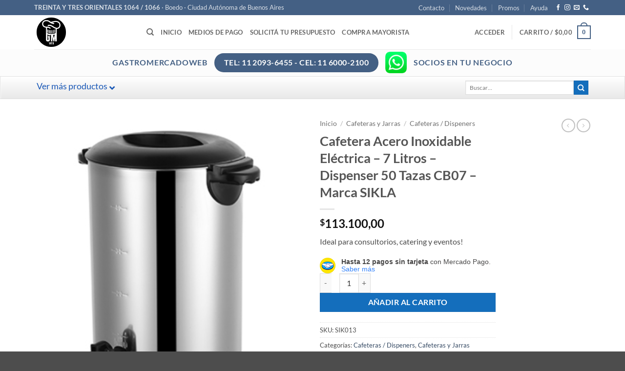

--- FILE ---
content_type: text/html; charset=UTF-8
request_url: https://gastromercadoweb.com/producto/cafetera-acero-inoxidable-electrica-7-litros-dispenser-50-tazas/
body_size: 29742
content:
<!DOCTYPE html><html lang="es" class="loading-site no-js"><head><meta charset="UTF-8" /><link rel="profile" href="https://gmpg.org/xfn/11" /><link rel="pingback" href="https://gastromercadoweb.com/xmlrpc.php" /> <script defer src="[data-uri]"></script> <link media="all" href="https://gastromercadoweb.com/wp-content/cache/autoptimize/autoptimize_f86b1180656beec7ed2128db7750fbb2.php" rel="stylesheet"><title>Cafetera Acero Inoxidable Eléctrica &#8211; 7 Litros &#8211; Dispenser 50 Tazas CB07 &#8211; Marca SIKLA &#8211; Gastromercadoweb</title><meta name='robots' content='max-image-preview:large' /><meta name="viewport" content="width=device-width, initial-scale=1" /><link rel='prefetch' href='https://gastromercadoweb.com/wp-content/themes/flatsome/assets/js/flatsome.js?ver=e2eddd6c228105dac048' /><link rel='prefetch' href='https://gastromercadoweb.com/wp-content/themes/flatsome/assets/js/chunk.slider.js?ver=3.20.4' /><link rel='prefetch' href='https://gastromercadoweb.com/wp-content/themes/flatsome/assets/js/chunk.popups.js?ver=3.20.4' /><link rel='prefetch' href='https://gastromercadoweb.com/wp-content/themes/flatsome/assets/js/chunk.tooltips.js?ver=3.20.4' /><link rel='prefetch' href='https://gastromercadoweb.com/wp-content/themes/flatsome/assets/js/woocommerce.js?ver=1c9be63d628ff7c3ff4c' /><link rel="alternate" title="oEmbed (JSON)" type="application/json+oembed" href="https://gastromercadoweb.com/wp-json/oembed/1.0/embed?url=https%3A%2F%2Fgastromercadoweb.com%2Fproducto%2Fcafetera-acero-inoxidable-electrica-7-litros-dispenser-50-tazas%2F" /><link rel="alternate" title="oEmbed (XML)" type="text/xml+oembed" href="https://gastromercadoweb.com/wp-json/oembed/1.0/embed?url=https%3A%2F%2Fgastromercadoweb.com%2Fproducto%2Fcafetera-acero-inoxidable-electrica-7-litros-dispenser-50-tazas%2F&#038;format=xml" /><link rel='stylesheet' id='flatsome-main-css' href='https://gastromercadoweb.com/wp-content/cache/autoptimize/autoptimize_single_bffede086855cd081d3b66f2000ba1cc.php?ver=3.20.4' type='text/css' media='all' /> <script defer src="[data-uri]"></script><script type="text/javascript" src="https://gastromercadoweb.com/wp-includes/js/jquery/jquery.min.js?ver=3.7.1" id="jquery-core-js"></script> <script defer id="simple-banner-script-js-before" src="[data-uri]"></script> <script defer type="text/javascript" src="https://gastromercadoweb.com/wp-content/cache/autoptimize/autoptimize_single_68934f1d9ccb48f5b399d5eafe074dd2.php?ver=3.2.0" id="simple-banner-script-js"></script> <script defer type="text/javascript" src="https://gastromercadoweb.com/wp-content/plugins/woocommerce/assets/js/jquery-blockui/jquery.blockUI.min.js?ver=2.7.0-wc.10.4.3" id="wc-jquery-blockui-js" data-wp-strategy="defer"></script> <script defer id="wc-add-to-cart-js-extra" src="[data-uri]"></script> <script type="text/javascript" src="https://gastromercadoweb.com/wp-content/plugins/woocommerce/assets/js/frontend/add-to-cart.min.js?ver=10.4.3" id="wc-add-to-cart-js" defer="defer" data-wp-strategy="defer"></script> <script type="text/javascript" src="https://gastromercadoweb.com/wp-content/plugins/woocommerce/assets/js/photoswipe/photoswipe.min.js?ver=4.1.1-wc.10.4.3" id="wc-photoswipe-js" defer="defer" data-wp-strategy="defer"></script> <script type="text/javascript" src="https://gastromercadoweb.com/wp-content/plugins/woocommerce/assets/js/photoswipe/photoswipe-ui-default.min.js?ver=4.1.1-wc.10.4.3" id="wc-photoswipe-ui-default-js" defer="defer" data-wp-strategy="defer"></script> <script defer id="wc-single-product-js-extra" src="[data-uri]"></script> <script type="text/javascript" src="https://gastromercadoweb.com/wp-content/plugins/woocommerce/assets/js/frontend/single-product.min.js?ver=10.4.3" id="wc-single-product-js" defer="defer" data-wp-strategy="defer"></script> <script defer type="text/javascript" src="https://gastromercadoweb.com/wp-content/plugins/woocommerce/assets/js/js-cookie/js.cookie.min.js?ver=2.1.4-wc.10.4.3" id="wc-js-cookie-js" data-wp-strategy="defer"></script> <link rel="https://api.w.org/" href="https://gastromercadoweb.com/wp-json/" /><link rel="alternate" title="JSON" type="application/json" href="https://gastromercadoweb.com/wp-json/wp/v2/product/6842" /><link rel="EditURI" type="application/rsd+xml" title="RSD" href="https://gastromercadoweb.com/xmlrpc.php?rsd" /><link rel="canonical" href="https://gastromercadoweb.com/producto/cafetera-acero-inoxidable-electrica-7-litros-dispenser-50-tazas/" /><link rel='shortlink' href='https://gastromercadoweb.com/?p=6842' /> <script defer id="simple-banner-site-custom-js-dummy" src="data:text/javascript;base64,"></script> <noscript><style>.woocommerce-product-gallery{opacity:1 !important}</style></noscript>  <script defer src="[data-uri]"></script>  <noscript> <img height="1" width="1" style="display:none"
src="https://www.facebook.com/tr?id=1582183595174350&ev=PageView&noscript=1"/> </noscript><meta name="generator" content="Powered by Slider Revolution 6.6.15 - responsive, Mobile-Friendly Slider Plugin for WordPress with comfortable drag and drop interface." /><link rel="icon" href="//d2kipznhzpnngz.cloudfront.net/wp-content/uploads/2017/11/cropped-icono-100x100.png" sizes="32x32" /><link rel="icon" href="//d2kipznhzpnngz.cloudfront.net/wp-content/uploads/2017/11/cropped-icono-280x280.png" sizes="192x192" /><link rel="apple-touch-icon" href="//d2kipznhzpnngz.cloudfront.net/wp-content/uploads/2017/11/cropped-icono-280x280.png" /><meta name="msapplication-TileImage" content="https://gastromercadoweb.com/wp-content/uploads/2017/11/cropped-icono-280x280.png" /><style id="custom-css" type="text/css">:root{--primary-color:#446084;--fs-color-primary:#446084;--fs-color-secondary:#146ebc;--fs-color-success:#627d47;--fs-color-alert:#b20000;--fs-color-base:#4a4a4a;--fs-experimental-link-color:#334862;--fs-experimental-link-color-hover:#111}.tooltipster-base{--tooltip-color:#fff;--tooltip-bg-color:#000}.off-canvas-right .mfp-content,.off-canvas-left .mfp-content{--drawer-width:300px}.off-canvas .mfp-content.off-canvas-cart{--drawer-width:360px}.container-width,.full-width .ubermenu-nav,.container,.row{max-width:1170px}.row.row-collapse{max-width:1140px}.row.row-small{max-width:1162.5px}.row.row-large{max-width:1200px}.header-main{height:70px}#logo img{max-height:70px}#logo{width:200px}.header-bottom{min-height:42px}.header-top{min-height:30px}.transparent .header-main{height:265px}.transparent #logo img{max-height:265px}.has-transparent+.page-title:first-of-type,.has-transparent+#main>.page-title,.has-transparent+#main>div>.page-title,.has-transparent+#main .page-header-wrapper:first-of-type .page-title{padding-top:345px}.header.show-on-scroll,.stuck .header-main{height:50px!important}.stuck #logo img{max-height:50px!important}.header-bottom{background-color:#fcfcfc}.stuck .header-main .nav>li>a{line-height:50px}.header-bottom-nav>li>a{line-height:16px}@media (max-width:549px){.header-main{height:56px}#logo img{max-height:56px}}.nav-dropdown{font-size:100%}body{font-family:Lato,sans-serif}body{font-weight:400;font-style:normal}.nav>li>a{font-family:Lato,sans-serif}.mobile-sidebar-levels-2 .nav>li>ul>li>a{font-family:Lato,sans-serif}.nav>li>a,.mobile-sidebar-levels-2 .nav>li>ul>li>a{font-weight:700;font-style:normal}h1,h2,h3,h4,h5,h6,.heading-font,.off-canvas-center .nav-sidebar.nav-vertical>li>a{font-family:Lato,sans-serif}h1,h2,h3,h4,h5,h6,.heading-font,.banner h1,.banner h2{font-weight:700;font-style:normal}.alt-font{font-family:"Dancing Script",sans-serif}.has-equal-box-heights .box-image{padding-top:100%}.shop-page-title.featured-title .title-bg{background-image:url(//d2kipznhzpnngz.cloudfront.net/wp-content/uploads/2017/08/CAFETERA-4L-CB04.png)!important}@media screen and (min-width:550px){.products .box-vertical .box-image{min-width:247px!important;width:247px!important}}.footer-2{background-color:rgba(119,119,119,.38)}.nav-vertical-fly-out>li+li{border-top-width:1px;border-top-style:solid}.label-new.menu-item>a:after{content:"Nuevo"}.label-hot.menu-item>a:after{content:"Caliente"}.label-sale.menu-item>a:after{content:"Oferta"}.label-popular.menu-item>a:after{content:"Populares"}</style></head><body class="wp-singular product-template-default single single-product postid-6842 wp-theme-flatsome theme-flatsome non-logged-in woocommerce woocommerce-page woocommerce-no-js lightbox nav-dropdown-has-arrow nav-dropdown-has-shadow nav-dropdown-has-border"> <a class="skip-link screen-reader-text" href="#main">Saltar al contenido</a><div id="wrapper"><header id="header" class="header has-sticky sticky-jump"><div class="header-wrapper"><div id="top-bar" class="header-top hide-for-sticky nav-dark"><div class="flex-row container"><div class="flex-col hide-for-medium flex-left"><ul class="nav nav-left medium-nav-center nav-small  nav-divided"><li class="html custom html_nav_position_text_top"><a target="_blank" href="https://maps.app.goo.gl/brGnnohV6LGskX7bA" class="nav-small nav-top-link"><span style="font-size:1.4em;"><b>TREINTA Y TRES ORIENTALES 1064 / 1066</b> &middot; Boedo &middot;  Ciudad Autónoma de Buenos Aires</span></a></li></ul></div><div class="flex-col hide-for-medium flex-center"><ul class="nav nav-center nav-small  nav-divided"></ul></div><div class="flex-col hide-for-medium flex-right"><ul class="nav top-bar-nav nav-right nav-small  nav-divided"><li id="menu-item-3626" class="menu-item menu-item-type-post_type menu-item-object-page menu-item-3626 menu-item-design-default"><a href="https://gastromercadoweb.com/contacto/" class="nav-top-link">Contacto</a></li><li id="menu-item-3628" class="menu-item menu-item-type-post_type menu-item-object-page menu-item-3628 menu-item-design-default"><a href="https://gastromercadoweb.com/blog/" class="nav-top-link">Novedades</a></li><li id="menu-item-3636" class="menu-item menu-item-type-post_type menu-item-object-page menu-item-3636 menu-item-design-default"><a href="https://gastromercadoweb.com/promos/" class="nav-top-link">Promos</a></li><li id="menu-item-3757" class="menu-item menu-item-type-post_type menu-item-object-page menu-item-3757 menu-item-design-default"><a href="https://gastromercadoweb.com/como-comprar/" class="nav-top-link">Ayuda</a></li><li class="html header-social-icons ml-0"><div class="social-icons follow-icons" ><a href="https://www.facebook.com/gastromercadoweb/" target="_blank" data-label="Facebook" class="icon plain tooltip facebook" title="Síguenos en Facebook" aria-label="Síguenos en Facebook" rel="noopener nofollow"><i class="icon-facebook" aria-hidden="true"></i></a><a href="https://www.instagram.com/gastromercadoweb/" target="_blank" data-label="Instagram" class="icon plain tooltip instagram" title="Síguenos en Instagram" aria-label="Síguenos en Instagram" rel="noopener nofollow"><i class="icon-instagram" aria-hidden="true"></i></a><a href="/cdn-cgi/l/email-protection#8cfae9e2f8edffccebedfff8fee3e1e9feefede8e3fbe9eea2efe3e1" data-label="E-mail" target="_blank" class="icon plain tooltip email" title="Envíanos un email" aria-label="Envíanos un email" rel="nofollow noopener"><i class="icon-envelop" aria-hidden="true"></i></a><a href="tel:1120936455" data-label="Phone" target="_blank" class="icon plain tooltip phone" title="Llámenos" aria-label="Llámenos" rel="nofollow noopener"><i class="icon-phone" aria-hidden="true"></i></a></div></li></ul></div><div class="flex-col show-for-medium flex-grow"><ul class="nav nav-center nav-small mobile-nav  nav-divided"><li class="html custom html_top_right_text"><strong class="uppercase">GASTROMERCADOWEB - SOCIOS EN TU NEGOCIO</strong></li></ul></div></div></div><div id="masthead" class="header-main "><div class="header-inner flex-row container logo-left medium-logo-center" role="navigation"><div id="logo" class="flex-col logo"> <a href="https://gastromercadoweb.com/" title="Gastromercadoweb" rel="home"> <img width="512" height="512" src="//d2kipznhzpnngz.cloudfront.net/wp-content/uploads/2017/11/cropped-icono.png" class="header_logo header-logo" alt="Gastromercadoweb"/><img  width="512" height="512" src="//d2kipznhzpnngz.cloudfront.net/wp-content/uploads/2017/11/cropped-icono.png" class="header-logo-dark" alt="Gastromercadoweb"/></a><p class="logo-tagline"></p></div><div class="flex-col show-for-medium flex-left"><ul class="mobile-nav nav nav-left "><li class="nav-icon has-icon"> <a href="#" class="is-small" data-open="#main-menu" data-pos="center" data-bg="main-menu-overlay" role="button" aria-label="Menú" aria-controls="main-menu" aria-expanded="false" aria-haspopup="dialog" data-flatsome-role-button> <i class="icon-menu" aria-hidden="true"></i> </a></li></ul></div><div class="flex-col hide-for-medium flex-left
 flex-grow"><ul class="header-nav header-nav-main nav nav-left  nav-uppercase" ><li class="header-search header-search-dropdown has-icon has-dropdown menu-item-has-children"> <a href="#" aria-label="Buscar" aria-haspopup="true" aria-expanded="false" aria-controls="ux-search-dropdown" class="nav-top-link is-small"><i class="icon-search" aria-hidden="true"></i></a><ul id="ux-search-dropdown" class="nav-dropdown nav-dropdown-default"><li class="header-search-form search-form html relative has-icon"><div class="header-search-form-wrapper"><div class="searchform-wrapper ux-search-box relative is-normal"><form role="search" method="get" class="searchform" action="https://gastromercadoweb.com/"><div class="flex-row relative"><div class="flex-col flex-grow"> <label class="screen-reader-text" for="woocommerce-product-search-field-0">Buscar por:</label> <input type="search" id="woocommerce-product-search-field-0" class="search-field mb-0" placeholder="Buscar&hellip;" value="" name="s" /> <input type="hidden" name="post_type" value="product" /></div><div class="flex-col"> <button type="submit" value="Buscar" class="ux-search-submit submit-button secondary button  icon mb-0" aria-label="Enviar"> <i class="icon-search" aria-hidden="true"></i> </button></div></div><div class="live-search-results text-left z-top"></div></form></div></div></li></ul></li><li id="menu-item-4574" class="menu-item menu-item-type-custom menu-item-object-custom menu-item-4574 menu-item-design-default"><a href="https://www.gastromercadoweb.com" class="nav-top-link">Inicio</a></li><li id="menu-item-3342" class="menu-item menu-item-type-post_type menu-item-object-page menu-item-3342 menu-item-design-default"><a href="https://gastromercadoweb.com/medios-de-pago/" class="nav-top-link">Medios de pago</a></li><li id="menu-item-3351" class="menu-item menu-item-type-post_type menu-item-object-page menu-item-3351 menu-item-design-default"><a href="https://gastromercadoweb.com/contacto/" class="nav-top-link">Solicitá tu presupuesto</a></li><li id="menu-item-3349" class="menu-item menu-item-type-post_type menu-item-object-page menu-item-3349 menu-item-design-default"><a href="https://gastromercadoweb.com/mayorista/" class="nav-top-link">Compra Mayorista</a></li></ul></div><div class="flex-col hide-for-medium flex-right"><ul class="header-nav header-nav-main nav nav-right  nav-uppercase"><li class="account-item has-icon"> <a href="https://gastromercadoweb.com/mi-cuenta/" class="nav-top-link nav-top-not-logged-in is-small" title="Acceder" role="button" data-open="#login-form-popup" aria-controls="login-form-popup" aria-expanded="false" aria-haspopup="dialog" data-flatsome-role-button> <span> Acceder </span> </a></li><li class="header-divider"></li><li class="cart-item has-icon has-dropdown"> <a href="https://gastromercadoweb.com/carrito/" class="header-cart-link nav-top-link is-small" title="Carrito" aria-label="Ver carrito" aria-expanded="false" aria-haspopup="true" role="button" data-flatsome-role-button> <span class="header-cart-title"> Carrito   / <span class="cart-price"><span class="woocommerce-Price-amount amount"><bdi><span class="woocommerce-Price-currencySymbol">&#36;</span>0,00</bdi></span></span> </span> <span class="cart-icon image-icon"> <strong>0</strong> </span> </a><ul class="nav-dropdown nav-dropdown-default"><li class="html widget_shopping_cart"><div class="widget_shopping_cart_content"><div class="ux-mini-cart-empty flex flex-row-col text-center pt pb"><div class="ux-mini-cart-empty-icon"> <svg aria-hidden="true" xmlns="http://www.w3.org/2000/svg" viewBox="0 0 17 19" style="opacity:.1;height:80px;"> <path d="M8.5 0C6.7 0 5.3 1.2 5.3 2.7v2H2.1c-.3 0-.6.3-.7.7L0 18.2c0 .4.2.8.6.8h15.7c.4 0 .7-.3.7-.7v-.1L15.6 5.4c0-.3-.3-.6-.7-.6h-3.2v-2c0-1.6-1.4-2.8-3.2-2.8zM6.7 2.7c0-.8.8-1.4 1.8-1.4s1.8.6 1.8 1.4v2H6.7v-2zm7.5 3.4 1.3 11.5h-14L2.8 6.1h2.5v1.4c0 .4.3.7.7.7.4 0 .7-.3.7-.7V6.1h3.5v1.4c0 .4.3.7.7.7s.7-.3.7-.7V6.1h2.6z" fill-rule="evenodd" clip-rule="evenodd" fill="currentColor"></path> </svg></div><p class="woocommerce-mini-cart__empty-message empty">No hay productos en el carrito.</p><p class="return-to-shop"> <a class="button primary wc-backward" href="https://gastromercadoweb.com/tienda/"> Volver a la tienda </a></p></div></div></li></ul></li></ul></div><div class="flex-col show-for-medium flex-right"><ul class="mobile-nav nav nav-right "><li class="cart-item has-icon"> <a href="https://gastromercadoweb.com/carrito/" class="header-cart-link nav-top-link is-small off-canvas-toggle" title="Carrito" aria-label="Ver carrito" aria-expanded="false" aria-haspopup="dialog" role="button" data-open="#cart-popup" data-class="off-canvas-cart" data-pos="right" aria-controls="cart-popup" data-flatsome-role-button> <span class="cart-icon image-icon"> <strong>0</strong> </span> </a><div id="cart-popup" class="mfp-hide"><div class="cart-popup-inner inner-padding cart-popup-inner--sticky"><div class="cart-popup-title text-center"> <span class="heading-font uppercase">Carrito</span><div class="is-divider"></div></div><div class="widget_shopping_cart"><div class="widget_shopping_cart_content"><div class="ux-mini-cart-empty flex flex-row-col text-center pt pb"><div class="ux-mini-cart-empty-icon"> <svg aria-hidden="true" xmlns="http://www.w3.org/2000/svg" viewBox="0 0 17 19" style="opacity:.1;height:80px;"> <path d="M8.5 0C6.7 0 5.3 1.2 5.3 2.7v2H2.1c-.3 0-.6.3-.7.7L0 18.2c0 .4.2.8.6.8h15.7c.4 0 .7-.3.7-.7v-.1L15.6 5.4c0-.3-.3-.6-.7-.6h-3.2v-2c0-1.6-1.4-2.8-3.2-2.8zM6.7 2.7c0-.8.8-1.4 1.8-1.4s1.8.6 1.8 1.4v2H6.7v-2zm7.5 3.4 1.3 11.5h-14L2.8 6.1h2.5v1.4c0 .4.3.7.7.7.4 0 .7-.3.7-.7V6.1h3.5v1.4c0 .4.3.7.7.7s.7-.3.7-.7V6.1h2.6z" fill-rule="evenodd" clip-rule="evenodd" fill="currentColor"></path> </svg></div><p class="woocommerce-mini-cart__empty-message empty">No hay productos en el carrito.</p><p class="return-to-shop"> <a class="button primary wc-backward" href="https://gastromercadoweb.com/tienda/"> Volver a la tienda </a></p></div></div></div></div></div></li></ul></div></div><div class="container"><div class="top-divider full-width"></div></div></div><div id="wide-nav" class="header-bottom wide-nav flex-has-center"><div class="flex-row container"><div class="flex-col hide-for-medium flex-center"><ul class="nav header-nav header-bottom-nav nav-center  nav-uppercase"><li class="html custom html_topbar_left"><strong class="uppercase" style="color:#446084; font-size:16px;">GASTROMERCADOWEB</strong></li><li class="html header-button-1"><div class="header-button"> <a class="button primary is-large" style="border-radius:99px;"> <span>TEL: 11 2093-6455 - CEL: 11 6000-2100</span> </a></div></li><li class="html custom html_nav_position_text"><a href="https://wa.me/541160002100?text=GastroMercado:" target="_blank" title="Whatsapp" style="padding: 5px 0;"><img src="/banners/whatsapp.png" style="border:none; max-width:44px;"></a></li><li class="html custom html_topbar_right"><strong class="uppercase" style="color:#446084; font-size:16px;">SOCIOS EN TU NEGOCIO</strong></li></ul></div><div class="flex-col show-for-medium flex-grow"><ul class="nav header-bottom-nav nav-center mobile-nav  nav-uppercase"><li class="html header-button-1"><div class="header-button"> <a class="button primary is-large" style="border-radius:99px;"> <span>TEL: 11 2093-6455 - CEL: 11 6000-2100</span> </a></div></li></ul></div></div></div><div id="flatsome-uber-menu" class="header-ubermenu-nav relative " style="z-index: 9"><div class="full-width"> <a class="ubermenu-responsive-toggle ubermenu-responsive-toggle-main ubermenu-skin-vanilla-bar ubermenu-loc-primary ubermenu-responsive-toggle-content-align-left ubermenu-responsive-toggle-align-full " tabindex="0" data-ubermenu-target="ubermenu-main-455-primary-2"><i class="fas fa-bars" ></i>Menu</a><nav id="ubermenu-main-455-primary-2" class="ubermenu ubermenu-nojs ubermenu-main ubermenu-menu-455 ubermenu-loc-primary ubermenu-responsive ubermenu-responsive-default ubermenu-responsive-collapse ubermenu-horizontal ubermenu-transition-shift ubermenu-trigger-hover_intent ubermenu-skin-vanilla-bar ubermenu-has-border ubermenu-bar-align-full ubermenu-items-align-left ubermenu-bound-inner ubermenu-disable-submenu-scroll ubermenu-sub-indicators ubermenu-retractors-responsive ubermenu-submenu-indicator-closes"><ul id="ubermenu-nav-main-455-primary" class="ubermenu-nav" data-title="Barra Horizontal"><li id="menu-item-5699" class="ubermenu-item ubermenu-item-type-custom ubermenu-item-object-custom ubermenu-item-home ubermenu-item-has-children ubermenu-item-5699 ubermenu-item-level-0 ubermenu-column ubermenu-column-auto ubermenu-has-submenu-drop ubermenu-has-submenu-mega" ><span class="ubermenu-target ubermenu-item-layout-default ubermenu-item-layout-text_only" tabindex="0"><span class="ubermenu-target-title ubermenu-target-text">Ver más productos</span><i class='ubermenu-sub-indicator fas fa-angle-down'></i></span><ul  class="ubermenu-submenu ubermenu-submenu-id-5699 ubermenu-submenu-type-auto ubermenu-submenu-type-mega ubermenu-submenu-drop ubermenu-submenu-align-full_width"  ><li class=" ubermenu-autocolumn menu-item-5703-col-0 ubermenu-item-level-2 ubermenu-column ubermenu-column-1-5 ubermenu-has-submenu-stack ubermenu-item-type-column ubermenu-column-id-5703-col-0"><ul  class="ubermenu-submenu ubermenu-submenu-id-5703-col-0 ubermenu-submenu-type-stack"  ><li id="menu-item-5703-term-689" class="ubermenu-item ubermenu-item-type-custom ubermenu-item-object-ubermenu-custom ubermenu-item-has-children ubermenu-dynamic-term ubermenu-item-5703 ubermenu-item-5703-term-689 ubermenu-item-auto ubermenu-item-normal ubermenu-item-level-2 ubermenu-column ubermenu-column-auto ubermenu-has-submenu-drop ubermenu-has-submenu-mega ubermenu-submenu-flyout-mega-left" ><a class="ubermenu-target ubermenu-item-layout-default ubermenu-item-layout-text_only" href="https://gastromercadoweb.com/categoria-producto/calor/"><span class="ubermenu-target-title ubermenu-target-text">Calefacción</span><i class='ubermenu-sub-indicator fas fa-angle-down'></i></a><ul  class="ubermenu-submenu ubermenu-submenu-id-5703-term-689 ubermenu-submenu-type-mega ubermenu-submenu-drop ubermenu-submenu-id-5703 ubermenu-submenu-align-left_edge_item"  ><li id="menu-item-5713-term-690" class="ubermenu-item ubermenu-item-type-custom ubermenu-item-object-ubermenu-custom ubermenu-dynamic-term ubermenu-item-5713 ubermenu-item-5713-term-690 ubermenu-item-normal ubermenu-item-level-4 ubermenu-column ubermenu-column-auto" ><a class="ubermenu-target ubermenu-item-layout-default ubermenu-item-layout-text_only" href="https://gastromercadoweb.com/categoria-producto/calor/calefactor-infrarrojo/"><span class="ubermenu-target-title ubermenu-target-text">Calefactor Infrarrojo</span></a></li><li id="menu-item-5713-term-193" class="ubermenu-item ubermenu-item-type-custom ubermenu-item-object-ubermenu-custom ubermenu-dynamic-term ubermenu-item-5713 ubermenu-item-5713-term-193 ubermenu-item-normal ubermenu-item-level-4 ubermenu-column ubermenu-column-auto" ><a class="ubermenu-target ubermenu-item-layout-default ubermenu-item-layout-text_only" href="https://gastromercadoweb.com/categoria-producto/calor/caloventores-industriales/"><span class="ubermenu-target-title ubermenu-target-text">Caloventores Industriales</span></a></li><li class="ubermenu-retractor ubermenu-retractor-mobile"><i class="fas fa-times"></i> Close</li></ul></li><li id="menu-item-5703-term-263" class="ubermenu-item ubermenu-item-type-custom ubermenu-item-object-ubermenu-custom ubermenu-item-has-children ubermenu-dynamic-term ubermenu-item-5703 ubermenu-item-5703-term-263 ubermenu-item-auto ubermenu-item-normal ubermenu-item-level-2 ubermenu-column ubermenu-column-auto ubermenu-has-submenu-drop ubermenu-has-submenu-mega ubermenu-submenu-flyout-mega-left" ><a class="ubermenu-target ubermenu-item-layout-default ubermenu-item-layout-text_only" href="https://gastromercadoweb.com/categoria-producto/accesorios-gastro/"><span class="ubermenu-target-title ubermenu-target-text">Accesorios Gastronómicos</span><i class='ubermenu-sub-indicator fas fa-angle-down'></i></a><ul  class="ubermenu-submenu ubermenu-submenu-id-5703-term-263 ubermenu-submenu-type-mega ubermenu-submenu-drop ubermenu-submenu-id-5703 ubermenu-submenu-align-left_edge_item"  ><li id="menu-item-5713-term-712" class="ubermenu-item ubermenu-item-type-custom ubermenu-item-object-ubermenu-custom ubermenu-dynamic-term ubermenu-item-5713 ubermenu-item-5713-term-712 ubermenu-item-normal ubermenu-item-level-4 ubermenu-column ubermenu-column-auto" ><a class="ubermenu-target ubermenu-item-layout-default ubermenu-item-layout-text_only" href="https://gastromercadoweb.com/categoria-producto/accesorios-gastro/comanderas/"><span class="ubermenu-target-title ubermenu-target-text">Comanderas</span></a></li><li id="menu-item-5713-term-703" class="ubermenu-item ubermenu-item-type-custom ubermenu-item-object-ubermenu-custom ubermenu-dynamic-term ubermenu-item-5713 ubermenu-item-5713-term-703 ubermenu-item-normal ubermenu-item-level-4 ubermenu-column ubermenu-column-auto" ><a class="ubermenu-target ubermenu-item-layout-default ubermenu-item-layout-text_only" href="https://gastromercadoweb.com/categoria-producto/accesorios-gastro/gavetero/"><span class="ubermenu-target-title ubermenu-target-text">Gaveta de Dinero</span></a></li><li id="menu-item-5713-term-668" class="ubermenu-item ubermenu-item-type-custom ubermenu-item-object-ubermenu-custom ubermenu-dynamic-term ubermenu-item-5713 ubermenu-item-5713-term-668 ubermenu-item-normal ubermenu-item-level-4 ubermenu-column ubermenu-column-auto" ><a class="ubermenu-target ubermenu-item-layout-default ubermenu-item-layout-text_only" href="https://gastromercadoweb.com/categoria-producto/accesorios-gastro/balanzas/"><span class="ubermenu-target-title ubermenu-target-text">Balanzas</span></a></li><li id="menu-item-5713-term-606" class="ubermenu-item ubermenu-item-type-custom ubermenu-item-object-ubermenu-custom ubermenu-dynamic-term ubermenu-item-5713 ubermenu-item-5713-term-606 ubermenu-item-normal ubermenu-item-level-4 ubermenu-column ubermenu-column-auto" ><a class="ubermenu-target ubermenu-item-layout-default ubermenu-item-layout-text_only" href="https://gastromercadoweb.com/categoria-producto/accesorios-gastro/pizzeras/"><span class="ubermenu-target-title ubermenu-target-text">Pizzeras</span></a></li><li id="menu-item-5713-term-602" class="ubermenu-item ubermenu-item-type-custom ubermenu-item-object-ubermenu-custom ubermenu-dynamic-term ubermenu-item-5713 ubermenu-item-5713-term-602 ubermenu-item-normal ubermenu-item-level-4 ubermenu-column ubermenu-column-auto" ><a class="ubermenu-target ubermenu-item-layout-default ubermenu-item-layout-text_only" href="https://gastromercadoweb.com/categoria-producto/accesorios-gastro/mixer-picadora/"><span class="ubermenu-target-title ubermenu-target-text">Mixers y Picadoras</span></a></li><li id="menu-item-5713-term-237" class="ubermenu-item ubermenu-item-type-custom ubermenu-item-object-ubermenu-custom ubermenu-dynamic-term ubermenu-item-5713 ubermenu-item-5713-term-237 ubermenu-item-normal ubermenu-item-level-4 ubermenu-column ubermenu-column-auto" ><a class="ubermenu-target ubermenu-item-layout-default ubermenu-item-layout-text_only" href="https://gastromercadoweb.com/categoria-producto/accesorios-gastro/bandejas/"><span class="ubermenu-target-title ubermenu-target-text">Bandejas y Planchas</span></a></li><li id="menu-item-5713-term-236" class="ubermenu-item ubermenu-item-type-custom ubermenu-item-object-ubermenu-custom ubermenu-dynamic-term ubermenu-item-5713 ubermenu-item-5713-term-236 ubermenu-item-normal ubermenu-item-level-4 ubermenu-column ubermenu-column-auto" ><a class="ubermenu-target ubermenu-item-layout-default ubermenu-item-layout-text_only" href="https://gastromercadoweb.com/categoria-producto/accesorios-gastro/carros/"><span class="ubermenu-target-title ubermenu-target-text">Carros Gastronómicos</span></a></li><li id="menu-item-5713-term-385" class="ubermenu-item ubermenu-item-type-custom ubermenu-item-object-ubermenu-custom ubermenu-dynamic-term ubermenu-item-5713 ubermenu-item-5713-term-385 ubermenu-item-normal ubermenu-item-level-4 ubermenu-column ubermenu-column-auto" ><a class="ubermenu-target ubermenu-item-layout-default ubermenu-item-layout-text_only" href="https://gastromercadoweb.com/categoria-producto/accesorios-gastro/cortadora-fiambre/"><span class="ubermenu-target-title ubermenu-target-text">Cortadoras de Fiambres</span></a></li><li id="menu-item-5713-term-402" class="ubermenu-item ubermenu-item-type-custom ubermenu-item-object-ubermenu-custom ubermenu-dynamic-term ubermenu-item-5713 ubermenu-item-5713-term-402 ubermenu-item-normal ubermenu-item-level-4 ubermenu-column ubermenu-column-auto" ><a class="ubermenu-target ubermenu-item-layout-default ubermenu-item-layout-text_only" href="https://gastromercadoweb.com/categoria-producto/accesorios-gastro/pizza-cono/"><span class="ubermenu-target-title ubermenu-target-text">Moldes para Pizza en Cono</span></a></li><li id="menu-item-5713-term-462" class="ubermenu-item ubermenu-item-type-custom ubermenu-item-object-ubermenu-custom ubermenu-dynamic-term ubermenu-item-5713 ubermenu-item-5713-term-462 ubermenu-item-normal ubermenu-item-level-4 ubermenu-column ubermenu-column-auto" ><a class="ubermenu-target ubermenu-item-layout-default ubermenu-item-layout-text_only" href="https://gastromercadoweb.com/categoria-producto/accesorios-gastro/repulgue-empandas/"><span class="ubermenu-target-title ubermenu-target-text">Repulgadores Empanadas</span></a></li><li id="menu-item-5713-term-101" class="ubermenu-item ubermenu-item-type-custom ubermenu-item-object-ubermenu-custom ubermenu-dynamic-term ubermenu-item-5713 ubermenu-item-5713-term-101 ubermenu-item-normal ubermenu-item-level-4 ubermenu-column ubermenu-column-auto" ><a class="ubermenu-target ubermenu-item-layout-default ubermenu-item-layout-text_only" href="https://gastromercadoweb.com/categoria-producto/accesorios-gastro/selladoras/"><span class="ubermenu-target-title ubermenu-target-text">Termoselladoras y Selladoras</span></a></li><li id="menu-item-5713-term-243" class="ubermenu-item ubermenu-item-type-custom ubermenu-item-object-ubermenu-custom ubermenu-dynamic-term ubermenu-item-5713 ubermenu-item-5713-term-243 ubermenu-item-normal ubermenu-item-level-4 ubermenu-column ubermenu-column-auto" ><a class="ubermenu-target ubermenu-item-layout-default ubermenu-item-layout-text_only" href="https://gastromercadoweb.com/categoria-producto/accesorios-gastro/vaseras-escurridor/"><span class="ubermenu-target-title ubermenu-target-text">Vaseras Gastronómicas</span></a></li><li id="menu-item-5713-term-475" class="ubermenu-item ubermenu-item-type-custom ubermenu-item-object-ubermenu-custom ubermenu-dynamic-term ubermenu-item-5713 ubermenu-item-5713-term-475 ubermenu-item-normal ubermenu-item-level-4 ubermenu-column ubermenu-column-auto" ><a class="ubermenu-target ubermenu-item-layout-default ubermenu-item-layout-text_only" href="https://gastromercadoweb.com/categoria-producto/accesorios-gastro/zorras/"><span class="ubermenu-target-title ubermenu-target-text">Zorras Para Transporte</span></a></li><li class="ubermenu-retractor ubermenu-retractor-mobile"><i class="fas fa-times"></i> Close</li></ul></li><li id="menu-item-5703-term-240" class="ubermenu-item ubermenu-item-type-custom ubermenu-item-object-ubermenu-custom ubermenu-item-has-children ubermenu-dynamic-term ubermenu-item-5703 ubermenu-item-5703-term-240 ubermenu-item-auto ubermenu-item-normal ubermenu-item-level-2 ubermenu-column ubermenu-column-auto ubermenu-has-submenu-drop ubermenu-has-submenu-mega ubermenu-submenu-flyout-mega-left" ><a class="ubermenu-target ubermenu-item-layout-default ubermenu-item-layout-text_only" href="https://gastromercadoweb.com/categoria-producto/cafeteras/"><span class="ubermenu-target-title ubermenu-target-text">Cafeteras y Jarras</span><i class='ubermenu-sub-indicator fas fa-angle-down'></i></a><ul  class="ubermenu-submenu ubermenu-submenu-id-5703-term-240 ubermenu-submenu-type-mega ubermenu-submenu-drop ubermenu-submenu-id-5703 ubermenu-submenu-align-left_edge_item"  ><li id="menu-item-5713-term-241" class="ubermenu-item ubermenu-item-type-custom ubermenu-item-object-ubermenu-custom ubermenu-dynamic-term ubermenu-item-5713 ubermenu-item-5713-term-241 ubermenu-item-normal ubermenu-item-level-4 ubermenu-column ubermenu-column-auto" ><a class="ubermenu-target ubermenu-item-layout-default ubermenu-item-layout-text_only" href="https://gastromercadoweb.com/categoria-producto/cafeteras/cafeteras-infusionadores/"><span class="ubermenu-target-title ubermenu-target-text">Cafeteras / Dispeners</span></a></li><li id="menu-item-5713-term-242" class="ubermenu-item ubermenu-item-type-custom ubermenu-item-object-ubermenu-custom ubermenu-dynamic-term ubermenu-item-5713 ubermenu-item-5713-term-242 ubermenu-item-normal ubermenu-item-level-4 ubermenu-column ubermenu-column-auto" ><a class="ubermenu-target ubermenu-item-layout-default ubermenu-item-layout-text_only" href="https://gastromercadoweb.com/categoria-producto/cafeteras/calentadores-leche/"><span class="ubermenu-target-title ubermenu-target-text">Calentadores de Leche</span></a></li><li id="menu-item-5713-term-257" class="ubermenu-item ubermenu-item-type-custom ubermenu-item-object-ubermenu-custom ubermenu-dynamic-term ubermenu-item-5713 ubermenu-item-5713-term-257 ubermenu-item-normal ubermenu-item-level-4 ubermenu-column ubermenu-column-auto" ><a class="ubermenu-target ubermenu-item-layout-default ubermenu-item-layout-text_only" href="https://gastromercadoweb.com/categoria-producto/cafeteras/jarras-electricas/"><span class="ubermenu-target-title ubermenu-target-text">Jarras/Pavas Eléctricas</span></a></li><li class="ubermenu-retractor ubermenu-retractor-mobile"><i class="fas fa-times"></i> Close</li></ul></li></ul></li><li class=" ubermenu-autocolumn menu-item-5703-col-1 ubermenu-item-level-2 ubermenu-column ubermenu-column-1-5 ubermenu-has-submenu-stack ubermenu-item-type-column ubermenu-column-id-5703-col-1"><ul  class="ubermenu-submenu ubermenu-submenu-id-5703-col-1 ubermenu-submenu-type-stack"  ><li id="menu-item-5703-term-80" class="ubermenu-item ubermenu-item-type-custom ubermenu-item-object-ubermenu-custom ubermenu-item-has-children ubermenu-dynamic-term ubermenu-item-5703 ubermenu-item-5703-term-80 ubermenu-item-auto ubermenu-item-normal ubermenu-item-level-2 ubermenu-column ubermenu-column-auto ubermenu-has-submenu-drop ubermenu-has-submenu-mega ubermenu-submenu-flyout-mega-left" ><a class="ubermenu-target ubermenu-item-layout-default ubermenu-item-layout-text_only" href="https://gastromercadoweb.com/categoria-producto/coccion/"><span class="ubermenu-target-title ubermenu-target-text">Cocción y Pastelería</span><i class='ubermenu-sub-indicator fas fa-angle-down'></i></a><ul  class="ubermenu-submenu ubermenu-submenu-id-5703-term-80 ubermenu-submenu-type-mega ubermenu-submenu-drop ubermenu-submenu-id-5703 ubermenu-submenu-align-left_edge_item"  ><li id="menu-item-5713-term-631" class="ubermenu-item ubermenu-item-type-custom ubermenu-item-object-ubermenu-custom ubermenu-dynamic-term ubermenu-item-5713 ubermenu-item-5713-term-631 ubermenu-item-normal ubermenu-item-level-4 ubermenu-column ubermenu-column-auto" ><a class="ubermenu-target ubermenu-item-layout-default ubermenu-item-layout-text_only" href="https://gastromercadoweb.com/categoria-producto/coccion/maquinas-pan/"><span class="ubermenu-target-title ubermenu-target-text">Máquinas de Pan</span></a></li><li id="menu-item-5713-term-529" class="ubermenu-item ubermenu-item-type-custom ubermenu-item-object-ubermenu-custom ubermenu-dynamic-term ubermenu-item-5713 ubermenu-item-5713-term-529 ubermenu-item-normal ubermenu-item-level-4 ubermenu-column ubermenu-column-auto" ><a class="ubermenu-target ubermenu-item-layout-default ubermenu-item-layout-text_only" href="https://gastromercadoweb.com/categoria-producto/coccion/batidoras-amasadoras/"><span class="ubermenu-target-title ubermenu-target-text">Batidoras y Amasadoras</span></a></li><li id="menu-item-5713-term-359" class="ubermenu-item ubermenu-item-type-custom ubermenu-item-object-ubermenu-custom ubermenu-dynamic-term ubermenu-item-5713 ubermenu-item-5713-term-359 ubermenu-item-normal ubermenu-item-level-4 ubermenu-column ubermenu-column-auto" ><a class="ubermenu-target ubermenu-item-layout-default ubermenu-item-layout-text_only" href="https://gastromercadoweb.com/categoria-producto/coccion/anafes-a-gas/"><span class="ubermenu-target-title ubermenu-target-text">Anafes a Gas</span></a></li><li id="menu-item-5713-term-190" class="ubermenu-item ubermenu-item-type-custom ubermenu-item-object-ubermenu-custom ubermenu-dynamic-term ubermenu-item-5713 ubermenu-item-5713-term-190 ubermenu-item-normal ubermenu-item-level-4 ubermenu-column ubermenu-column-auto" ><a class="ubermenu-target ubermenu-item-layout-default ubermenu-item-layout-text_only" href="https://gastromercadoweb.com/categoria-producto/coccion/anafes-electricos/"><span class="ubermenu-target-title ubermenu-target-text">Anafes Eléctricos</span></a></li><li id="menu-item-5713-term-88" class="ubermenu-item ubermenu-item-type-custom ubermenu-item-object-ubermenu-custom ubermenu-dynamic-term ubermenu-item-5713 ubermenu-item-5713-term-88 ubermenu-item-normal ubermenu-item-level-4 ubermenu-column ubermenu-column-auto" ><a class="ubermenu-target ubermenu-item-layout-default ubermenu-item-layout-text_only" href="https://gastromercadoweb.com/categoria-producto/coccion/banadoras-y-templadoras/"><span class="ubermenu-target-title ubermenu-target-text">Bañadoras / Templadoras</span></a></li><li id="menu-item-5713-term-65" class="ubermenu-item ubermenu-item-type-custom ubermenu-item-object-ubermenu-custom ubermenu-dynamic-term ubermenu-item-5713 ubermenu-item-5713-term-65 ubermenu-item-normal ubermenu-item-level-4 ubermenu-column ubermenu-column-auto" ><a class="ubermenu-target ubermenu-item-layout-default ubermenu-item-layout-text_only" href="https://gastromercadoweb.com/categoria-producto/coccion/carliteros-a-gas/"><span class="ubermenu-target-title ubermenu-target-text">Carliteras a Gas</span></a></li><li id="menu-item-5713-term-66" class="ubermenu-item ubermenu-item-type-custom ubermenu-item-object-ubermenu-custom ubermenu-dynamic-term ubermenu-item-5713 ubermenu-item-5713-term-66 ubermenu-item-normal ubermenu-item-level-4 ubermenu-column ubermenu-column-auto" ><a class="ubermenu-target ubermenu-item-layout-default ubermenu-item-layout-text_only" href="https://gastromercadoweb.com/categoria-producto/coccion/carliteras-electricas/"><span class="ubermenu-target-title ubermenu-target-text">Carliteras y Tostadoras Eléctricas</span></a></li><li id="menu-item-5713-term-504" class="ubermenu-item ubermenu-item-type-custom ubermenu-item-object-ubermenu-custom ubermenu-dynamic-term ubermenu-item-5713 ubermenu-item-5713-term-504 ubermenu-item-normal ubermenu-item-level-4 ubermenu-column ubermenu-column-auto" ><a class="ubermenu-target ubermenu-item-layout-default ubermenu-item-layout-text_only" href="https://gastromercadoweb.com/categoria-producto/coccion/sous-vide/"><span class="ubermenu-target-title ubermenu-target-text">Cocción Sous Vide</span></a></li><li id="menu-item-5713-term-463" class="ubermenu-item ubermenu-item-type-custom ubermenu-item-object-ubermenu-custom ubermenu-dynamic-term ubermenu-item-5713 ubermenu-item-5713-term-463 ubermenu-item-normal ubermenu-item-level-4 ubermenu-column ubermenu-column-auto" ><a class="ubermenu-target ubermenu-item-layout-default ubermenu-item-layout-text_only" href="https://gastromercadoweb.com/categoria-producto/coccion/wafflera-crepera/"><span class="ubermenu-target-title ubermenu-target-text">Waffles y Crepes</span></a></li><li class="ubermenu-retractor ubermenu-retractor-mobile"><i class="fas fa-times"></i> Close</li></ul></li><li id="menu-item-5703-term-249" class="ubermenu-item ubermenu-item-type-custom ubermenu-item-object-ubermenu-custom ubermenu-item-has-children ubermenu-dynamic-term ubermenu-item-5703 ubermenu-item-5703-term-249 ubermenu-item-auto ubermenu-item-normal ubermenu-item-level-2 ubermenu-column ubermenu-column-auto ubermenu-has-submenu-drop ubermenu-has-submenu-mega ubermenu-submenu-flyout-mega-left" ><a class="ubermenu-target ubermenu-item-layout-default ubermenu-item-layout-text_only" href="https://gastromercadoweb.com/categoria-producto/equicarniceria/"><span class="ubermenu-target-title ubermenu-target-text">Equipos para Carnicería</span><i class='ubermenu-sub-indicator fas fa-angle-down'></i></a><ul  class="ubermenu-submenu ubermenu-submenu-id-5703-term-249 ubermenu-submenu-type-mega ubermenu-submenu-drop ubermenu-submenu-id-5703 ubermenu-submenu-align-left_edge_item"  ><li id="menu-item-5713-term-252" class="ubermenu-item ubermenu-item-type-custom ubermenu-item-object-ubermenu-custom ubermenu-dynamic-term ubermenu-item-5713 ubermenu-item-5713-term-252 ubermenu-item-normal ubermenu-item-level-4 ubermenu-column ubermenu-column-auto" ><a class="ubermenu-target ubermenu-item-layout-default ubermenu-item-layout-text_only" href="https://gastromercadoweb.com/categoria-producto/equicarniceria/picadoras/"><span class="ubermenu-target-title ubermenu-target-text">Picadoras de Carne y Embutidoras</span></a></li><li id="menu-item-5713-term-250" class="ubermenu-item ubermenu-item-type-custom ubermenu-item-object-ubermenu-custom ubermenu-dynamic-term ubermenu-item-5713 ubermenu-item-5713-term-250 ubermenu-item-normal ubermenu-item-level-4 ubermenu-column ubermenu-column-auto" ><a class="ubermenu-target ubermenu-item-layout-default ubermenu-item-layout-text_only" href="https://gastromercadoweb.com/categoria-producto/equicarniceria/sierras/"><span class="ubermenu-target-title ubermenu-target-text">Sierras</span></a></li><li id="menu-item-5713-term-226" class="ubermenu-item ubermenu-item-type-custom ubermenu-item-object-ubermenu-custom ubermenu-dynamic-term ubermenu-item-5713 ubermenu-item-5713-term-226 ubermenu-item-normal ubermenu-item-level-4 ubermenu-column ubermenu-column-auto" ><a class="ubermenu-target ubermenu-item-layout-default ubermenu-item-layout-text_only" href="https://gastromercadoweb.com/categoria-producto/equicarniceria/tiernizadores/"><span class="ubermenu-target-title ubermenu-target-text">Tiernizadores</span></a></li><li class="ubermenu-retractor ubermenu-retractor-mobile"><i class="fas fa-times"></i> Close</li></ul></li><li id="menu-item-5703-term-208" class="ubermenu-item ubermenu-item-type-custom ubermenu-item-object-ubermenu-custom ubermenu-item-has-children ubermenu-dynamic-term ubermenu-item-5703 ubermenu-item-5703-term-208 ubermenu-item-auto ubermenu-item-normal ubermenu-item-level-2 ubermenu-column ubermenu-column-auto ubermenu-has-submenu-drop ubermenu-has-submenu-mega ubermenu-submenu-flyout-mega-left" ><a class="ubermenu-target ubermenu-item-layout-default ubermenu-item-layout-text_only" href="https://gastromercadoweb.com/categoria-producto/muebles/"><span class="ubermenu-target-title ubermenu-target-text">Exhibidores y Topineras</span><i class='ubermenu-sub-indicator fas fa-angle-down'></i></a><ul  class="ubermenu-submenu ubermenu-submenu-id-5703-term-208 ubermenu-submenu-type-mega ubermenu-submenu-drop ubermenu-submenu-id-5703 ubermenu-submenu-align-left_edge_item"  ><li id="menu-item-5713-term-673" class="ubermenu-item ubermenu-item-type-custom ubermenu-item-object-ubermenu-custom ubermenu-dynamic-term ubermenu-item-5713 ubermenu-item-5713-term-673 ubermenu-item-normal ubermenu-item-level-4 ubermenu-column ubermenu-column-auto" ><a class="ubermenu-target ubermenu-item-layout-default ubermenu-item-layout-text_only" href="https://gastromercadoweb.com/categoria-producto/muebles/warmer-sikla/"><span class="ubermenu-target-title ubermenu-target-text">Exhibidores Sikla</span></a></li><li id="menu-item-5713-term-209" class="ubermenu-item ubermenu-item-type-custom ubermenu-item-object-ubermenu-custom ubermenu-dynamic-term ubermenu-item-5713 ubermenu-item-5713-term-209 ubermenu-item-normal ubermenu-item-level-4 ubermenu-column ubermenu-column-auto" ><a class="ubermenu-target ubermenu-item-layout-default ubermenu-item-layout-text_only" href="https://gastromercadoweb.com/categoria-producto/muebles/exhibidores-frio/"><span class="ubermenu-target-title ubermenu-target-text">Exhibidores Fríos</span></a></li><li id="menu-item-5713-term-453" class="ubermenu-item ubermenu-item-type-custom ubermenu-item-object-ubermenu-custom ubermenu-dynamic-term ubermenu-item-5713 ubermenu-item-5713-term-453 ubermenu-item-normal ubermenu-item-level-4 ubermenu-column ubermenu-column-auto" ><a class="ubermenu-target ubermenu-item-layout-default ubermenu-item-layout-text_only" href="https://gastromercadoweb.com/categoria-producto/muebles/buffetera-chafing-dish/"><span class="ubermenu-target-title ubermenu-target-text">Mantenedores Alimentos - Chafing</span></a></li><li id="menu-item-5713-term-331" class="ubermenu-item ubermenu-item-type-custom ubermenu-item-object-ubermenu-custom ubermenu-dynamic-term ubermenu-item-5713 ubermenu-item-5713-term-331 ubermenu-item-normal ubermenu-item-level-4 ubermenu-column ubermenu-column-auto" ><a class="ubermenu-target ubermenu-item-layout-default ubermenu-item-layout-text_only" href="https://gastromercadoweb.com/categoria-producto/muebles/topineras/"><span class="ubermenu-target-title ubermenu-target-text">Topineras Frío - Calor</span></a></li><li id="menu-item-5713-term-212" class="ubermenu-item ubermenu-item-type-custom ubermenu-item-object-ubermenu-custom ubermenu-dynamic-term ubermenu-item-5713 ubermenu-item-5713-term-212 ubermenu-item-normal ubermenu-item-level-4 ubermenu-column ubermenu-column-auto" ><a class="ubermenu-target ubermenu-item-layout-default ubermenu-item-layout-text_only" href="https://gastromercadoweb.com/categoria-producto/muebles/exhibidores-calor/"><span class="ubermenu-target-title ubermenu-target-text">Warmers - Exhibidores Calor</span></a></li><li class="ubermenu-retractor ubermenu-retractor-mobile"><i class="fas fa-times"></i> Close</li></ul></li></ul></li><li class=" ubermenu-autocolumn menu-item-5703-col-2 ubermenu-item-level-2 ubermenu-column ubermenu-column-1-5 ubermenu-has-submenu-stack ubermenu-item-type-column ubermenu-column-id-5703-col-2"><ul  class="ubermenu-submenu ubermenu-submenu-id-5703-col-2 ubermenu-submenu-type-stack"  ><li id="menu-item-5703-term-253" class="ubermenu-item ubermenu-item-type-custom ubermenu-item-object-ubermenu-custom ubermenu-item-has-children ubermenu-dynamic-term ubermenu-item-5703 ubermenu-item-5703-term-253 ubermenu-item-auto ubermenu-item-normal ubermenu-item-level-2 ubermenu-column ubermenu-column-auto ubermenu-has-submenu-drop ubermenu-has-submenu-mega ubermenu-submenu-flyout-mega-left" ><a class="ubermenu-target ubermenu-item-layout-default ubermenu-item-layout-text_only" href="https://gastromercadoweb.com/categoria-producto/fastfood/"><span class="ubermenu-target-title ubermenu-target-text">Hamburguesas, Papas y Panchos</span><i class='ubermenu-sub-indicator fas fa-angle-down'></i></a><ul  class="ubermenu-submenu ubermenu-submenu-id-5703-term-253 ubermenu-submenu-type-mega ubermenu-submenu-drop ubermenu-submenu-id-5703 ubermenu-submenu-align-left_edge_item"  ><li id="menu-item-5713-term-401" class="ubermenu-item ubermenu-item-type-custom ubermenu-item-object-ubermenu-custom ubermenu-dynamic-term ubermenu-item-5713 ubermenu-item-5713-term-401 ubermenu-item-normal ubermenu-item-level-4 ubermenu-column ubermenu-column-auto" ><a class="ubermenu-target ubermenu-item-layout-default ubermenu-item-layout-text_only" href="https://gastromercadoweb.com/categoria-producto/fastfood/burguers-cortadorasdepapas/"><span class="ubermenu-target-title ubermenu-target-text">Cortadoras de Papas</span></a></li><li id="menu-item-5713-term-64" class="ubermenu-item ubermenu-item-type-custom ubermenu-item-object-ubermenu-custom ubermenu-dynamic-term ubermenu-item-5713 ubermenu-item-5713-term-64 ubermenu-item-normal ubermenu-item-level-4 ubermenu-column ubermenu-column-auto" ><a class="ubermenu-target ubermenu-item-layout-default ubermenu-item-layout-text_only" href="https://gastromercadoweb.com/categoria-producto/fastfood/freidoras/"><span class="ubermenu-target-title ubermenu-target-text">Freidoras y Accesorios</span></a></li><li id="menu-item-5713-term-454" class="ubermenu-item ubermenu-item-type-custom ubermenu-item-object-ubermenu-custom ubermenu-dynamic-term ubermenu-item-5713 ubermenu-item-5713-term-454 ubermenu-item-normal ubermenu-item-level-4 ubermenu-column ubermenu-column-auto" ><a class="ubermenu-target ubermenu-item-layout-default ubermenu-item-layout-text_only" href="https://gastromercadoweb.com/categoria-producto/fastfood/mantenedor-caliente/"><span class="ubermenu-target-title ubermenu-target-text">Mantenedor de Papas y Salsas</span></a></li><li id="menu-item-5713-term-57" class="ubermenu-item ubermenu-item-type-custom ubermenu-item-object-ubermenu-custom ubermenu-dynamic-term ubermenu-item-5713 ubermenu-item-5713-term-57 ubermenu-item-normal ubermenu-item-level-4 ubermenu-column ubermenu-column-auto" ><a class="ubermenu-target ubermenu-item-layout-default ubermenu-item-layout-text_only" href="https://gastromercadoweb.com/categoria-producto/fastfood/pancheras-a-gas/"><span class="ubermenu-target-title ubermenu-target-text">Pancheras a Gas</span></a></li><li id="menu-item-5713-term-58" class="ubermenu-item ubermenu-item-type-custom ubermenu-item-object-ubermenu-custom ubermenu-dynamic-term ubermenu-item-5713 ubermenu-item-5713-term-58 ubermenu-item-normal ubermenu-item-level-4 ubermenu-column ubermenu-column-auto" ><a class="ubermenu-target ubermenu-item-layout-default ubermenu-item-layout-text_only" href="https://gastromercadoweb.com/categoria-producto/fastfood/pancheras-electricas/"><span class="ubermenu-target-title ubermenu-target-text">Pancheras Eléctricas</span></a></li><li id="menu-item-5713-term-111" class="ubermenu-item ubermenu-item-type-custom ubermenu-item-object-ubermenu-custom ubermenu-dynamic-term ubermenu-item-5713 ubermenu-item-5713-term-111 ubermenu-item-normal ubermenu-item-level-4 ubermenu-column ubermenu-column-auto" ><a class="ubermenu-target ubermenu-item-layout-default ubermenu-item-layout-text_only" href="https://gastromercadoweb.com/categoria-producto/fastfood/planchas-gas/"><span class="ubermenu-target-title ubermenu-target-text">Planchas a Gas</span></a></li><li id="menu-item-5713-term-59" class="ubermenu-item ubermenu-item-type-custom ubermenu-item-object-ubermenu-custom ubermenu-dynamic-term ubermenu-item-5713 ubermenu-item-5713-term-59 ubermenu-item-normal ubermenu-item-level-4 ubermenu-column ubermenu-column-auto" ><a class="ubermenu-target ubermenu-item-layout-default ubermenu-item-layout-text_only" href="https://gastromercadoweb.com/categoria-producto/fastfood/planchas-electricas/"><span class="ubermenu-target-title ubermenu-target-text">Planchas Eléctricas</span></a></li><li id="menu-item-5713-term-330" class="ubermenu-item ubermenu-item-type-custom ubermenu-item-object-ubermenu-custom ubermenu-dynamic-term ubermenu-item-5713 ubermenu-item-5713-term-330 ubermenu-item-normal ubermenu-item-level-4 ubermenu-column ubermenu-column-auto" ><a class="ubermenu-target ubermenu-item-layout-default ubermenu-item-layout-text_only" href="https://gastromercadoweb.com/categoria-producto/fastfood/burguers/"><span class="ubermenu-target-title ubermenu-target-text">Smasher y Hamburguesera</span></a></li><li class="ubermenu-retractor ubermenu-retractor-mobile"><i class="fas fa-times"></i> Close</li></ul></li><li id="menu-item-5703-term-258" class="ubermenu-item ubermenu-item-type-custom ubermenu-item-object-ubermenu-custom ubermenu-item-has-children ubermenu-dynamic-term ubermenu-item-5703 ubermenu-item-5703-term-258 ubermenu-item-auto ubermenu-item-normal ubermenu-item-level-2 ubermenu-column ubermenu-column-auto ubermenu-has-submenu-drop ubermenu-has-submenu-mega ubermenu-submenu-flyout-mega-left" ><a class="ubermenu-target ubermenu-item-layout-default ubermenu-item-layout-text_only" href="https://gastromercadoweb.com/categoria-producto/hornos/"><span class="ubermenu-target-title ubermenu-target-text">Hornos Y Cocinas</span><i class='ubermenu-sub-indicator fas fa-angle-down'></i></a><ul  class="ubermenu-submenu ubermenu-submenu-id-5703-term-258 ubermenu-submenu-type-mega ubermenu-submenu-drop ubermenu-submenu-id-5703 ubermenu-submenu-align-left_edge_item"  ><li id="menu-item-5713-term-692" class="ubermenu-item ubermenu-item-type-custom ubermenu-item-object-ubermenu-custom ubermenu-dynamic-term ubermenu-item-5713 ubermenu-item-5713-term-692 ubermenu-item-normal ubermenu-item-level-4 ubermenu-column ubermenu-column-auto" ><a class="ubermenu-target ubermenu-item-layout-default ubermenu-item-layout-text_only" href="https://gastromercadoweb.com/categoria-producto/hornos/hornos-convectores/beta21/"><span class="ubermenu-target-title ubermenu-target-text">Beta 21</span></a></li><li id="menu-item-5713-term-678" class="ubermenu-item ubermenu-item-type-custom ubermenu-item-object-ubermenu-custom ubermenu-dynamic-term ubermenu-item-5713 ubermenu-item-5713-term-678 ubermenu-item-normal ubermenu-item-level-4 ubermenu-column ubermenu-column-auto" ><a class="ubermenu-target ubermenu-item-layout-default ubermenu-item-layout-text_only" href="https://gastromercadoweb.com/categoria-producto/hornos/bandeja-convector/"><span class="ubermenu-target-title ubermenu-target-text">Bandejas Horno Convector</span></a></li><li id="menu-item-5713-term-677" class="ubermenu-item ubermenu-item-type-custom ubermenu-item-object-ubermenu-custom ubermenu-dynamic-term ubermenu-item-5713 ubermenu-item-5713-term-677 ubermenu-item-normal ubermenu-item-level-4 ubermenu-column ubermenu-column-auto" ><a class="ubermenu-target ubermenu-item-layout-default ubermenu-item-layout-text_only" href="https://gastromercadoweb.com/categoria-producto/hornos/base-convector/"><span class="ubermenu-target-title ubermenu-target-text">Bases Hornos Convectores</span></a></li><li id="menu-item-5713-term-392" class="ubermenu-item ubermenu-item-type-custom ubermenu-item-object-ubermenu-custom ubermenu-dynamic-term ubermenu-item-5713 ubermenu-item-5713-term-392 ubermenu-item-normal ubermenu-item-level-4 ubermenu-column ubermenu-column-auto" ><a class="ubermenu-target ubermenu-item-layout-default ubermenu-item-layout-text_only" href="https://gastromercadoweb.com/categoria-producto/hornos/cocinas/"><span class="ubermenu-target-title ubermenu-target-text">Cocinas A Gas</span></a></li><li id="menu-item-5713-term-261" class="ubermenu-item ubermenu-item-type-custom ubermenu-item-object-ubermenu-custom ubermenu-dynamic-term ubermenu-item-5713 ubermenu-item-5713-term-261 ubermenu-item-normal ubermenu-item-level-4 ubermenu-column ubermenu-column-auto" ><a class="ubermenu-target ubermenu-item-layout-default ubermenu-item-layout-text_only" href="https://gastromercadoweb.com/categoria-producto/hornos/hornos-convectores/"><span class="ubermenu-target-title ubermenu-target-text">Hornos Convectores</span></a></li><li id="menu-item-5713-term-414" class="ubermenu-item ubermenu-item-type-custom ubermenu-item-object-ubermenu-custom ubermenu-dynamic-term ubermenu-item-5713 ubermenu-item-5713-term-414 ubermenu-item-normal ubermenu-item-level-4 ubermenu-column ubermenu-column-auto" ><a class="ubermenu-target ubermenu-item-layout-default ubermenu-item-layout-text_only" href="https://gastromercadoweb.com/categoria-producto/hornos/horno-pizzero-gas/"><span class="ubermenu-target-title ubermenu-target-text">Hornos Pizzeros a Gas</span></a></li><li id="menu-item-5713-term-260" class="ubermenu-item ubermenu-item-type-custom ubermenu-item-object-ubermenu-custom ubermenu-dynamic-term ubermenu-item-5713 ubermenu-item-5713-term-260 ubermenu-item-normal ubermenu-item-level-4 ubermenu-column ubermenu-column-auto" ><a class="ubermenu-target ubermenu-item-layout-default ubermenu-item-layout-text_only" href="https://gastromercadoweb.com/categoria-producto/hornos/hornos-pizzeros-electricos/"><span class="ubermenu-target-title ubermenu-target-text">Hornos Pizzeros Eléctricos</span></a></li><li id="menu-item-5713-term-469" class="ubermenu-item ubermenu-item-type-custom ubermenu-item-object-ubermenu-custom ubermenu-dynamic-term ubermenu-item-5713 ubermenu-item-5713-term-469 ubermenu-item-normal ubermenu-item-level-4 ubermenu-column ubermenu-column-auto" ><a class="ubermenu-target ubermenu-item-layout-default ubermenu-item-layout-text_only" href="https://gastromercadoweb.com/categoria-producto/hornos/lena/"><span class="ubermenu-target-title ubermenu-target-text">Hornos y Cocinas a Leña</span></a></li><li id="menu-item-5713-term-478" class="ubermenu-item ubermenu-item-type-custom ubermenu-item-object-ubermenu-custom ubermenu-dynamic-term ubermenu-item-5713 ubermenu-item-5713-term-478 ubermenu-item-normal ubermenu-item-level-4 ubermenu-column ubermenu-column-auto" ><a class="ubermenu-target ubermenu-item-layout-default ubermenu-item-layout-text_only" href="https://gastromercadoweb.com/categoria-producto/hornos/otros-hornos/"><span class="ubermenu-target-title ubermenu-target-text">Deshidratadores y Fermentadoras</span></a></li><li id="menu-item-5713-term-456" class="ubermenu-item ubermenu-item-type-custom ubermenu-item-object-ubermenu-custom ubermenu-dynamic-term ubermenu-item-5713 ubermenu-item-5713-term-456 ubermenu-item-normal ubermenu-item-level-4 ubermenu-column ubermenu-column-auto" ><a class="ubermenu-target ubermenu-item-layout-default ubermenu-item-layout-text_only" href="https://gastromercadoweb.com/categoria-producto/hornos/spiedo/"><span class="ubermenu-target-title ubermenu-target-text">Spiedos</span></a></li><li class="ubermenu-retractor ubermenu-retractor-mobile"><i class="fas fa-times"></i> Close</li></ul></li><li id="menu-item-5703-term-381" class="ubermenu-item ubermenu-item-type-custom ubermenu-item-object-ubermenu-custom ubermenu-item-has-children ubermenu-dynamic-term ubermenu-item-5703 ubermenu-item-5703-term-381 ubermenu-item-auto ubermenu-item-normal ubermenu-item-level-2 ubermenu-column ubermenu-column-auto ubermenu-has-submenu-drop ubermenu-has-submenu-mega ubermenu-submenu-flyout-mega-left" ><a class="ubermenu-target ubermenu-item-layout-default ubermenu-item-layout-text_only" href="https://gastromercadoweb.com/categoria-producto/licuadorasytritu/"><span class="ubermenu-target-title ubermenu-target-text">Licuados y Jugos</span><i class='ubermenu-sub-indicator fas fa-angle-down'></i></a><ul  class="ubermenu-submenu ubermenu-submenu-id-5703-term-381 ubermenu-submenu-type-mega ubermenu-submenu-drop ubermenu-submenu-id-5703 ubermenu-submenu-align-left_edge_item"  ><li id="menu-item-5713-term-600" class="ubermenu-item ubermenu-item-type-custom ubermenu-item-object-ubermenu-custom ubermenu-dynamic-term ubermenu-item-5713 ubermenu-item-5713-term-600 ubermenu-item-normal ubermenu-item-level-4 ubermenu-column ubermenu-column-auto" ><a class="ubermenu-target ubermenu-item-layout-default ubermenu-item-layout-text_only" href="https://gastromercadoweb.com/categoria-producto/licuadorasytritu/licuadoras/"><span class="ubermenu-target-title ubermenu-target-text">Licuadoras</span></a></li><li id="menu-item-5713-term-601" class="ubermenu-item ubermenu-item-type-custom ubermenu-item-object-ubermenu-custom ubermenu-dynamic-term ubermenu-item-5713 ubermenu-item-5713-term-601 ubermenu-item-normal ubermenu-item-level-4 ubermenu-column ubermenu-column-auto" ><a class="ubermenu-target ubermenu-item-layout-default ubermenu-item-layout-text_only" href="https://gastromercadoweb.com/categoria-producto/licuadorasytritu/expri-jugue/"><span class="ubermenu-target-title ubermenu-target-text">Exprimidores y Jugueras</span></a></li><li class="ubermenu-retractor ubermenu-retractor-mobile"><i class="fas fa-times"></i> Close</li></ul></li></ul></li><li class=" ubermenu-autocolumn menu-item-5703-col-3 ubermenu-item-level-2 ubermenu-column ubermenu-column-1-5 ubermenu-has-submenu-stack ubermenu-item-type-column ubermenu-column-id-5703-col-3"><ul  class="ubermenu-submenu ubermenu-submenu-id-5703-col-3 ubermenu-submenu-type-stack"  ><li id="menu-item-5703-term-75" class="ubermenu-item ubermenu-item-type-custom ubermenu-item-object-ubermenu-custom ubermenu-item-has-children ubermenu-dynamic-term ubermenu-item-5703 ubermenu-item-5703-term-75 ubermenu-item-auto ubermenu-item-normal ubermenu-item-level-2 ubermenu-column ubermenu-column-auto ubermenu-has-submenu-drop ubermenu-has-submenu-mega ubermenu-submenu-flyout-mega-left" ><a class="ubermenu-target ubermenu-item-layout-default ubermenu-item-layout-text_only" href="https://gastromercadoweb.com/categoria-producto/linea-hogar/"><span class="ubermenu-target-title ubermenu-target-text">Línea Hogar</span><i class='ubermenu-sub-indicator fas fa-angle-down'></i></a><ul  class="ubermenu-submenu ubermenu-submenu-id-5703-term-75 ubermenu-submenu-type-mega ubermenu-submenu-drop ubermenu-submenu-id-5703 ubermenu-submenu-align-left_edge_item"  ><li id="menu-item-5713-term-693" class="ubermenu-item ubermenu-item-type-custom ubermenu-item-object-ubermenu-custom ubermenu-dynamic-term ubermenu-item-5713 ubermenu-item-5713-term-693 ubermenu-item-normal ubermenu-item-level-4 ubermenu-column ubermenu-column-auto" ><a class="ubermenu-target ubermenu-item-layout-default ubermenu-item-layout-text_only" href="https://gastromercadoweb.com/categoria-producto/linea-hogar/cafeteras-expreso/"><span class="ubermenu-target-title ubermenu-target-text">Cafeteras Expreso</span></a></li><li id="menu-item-5713-term-681" class="ubermenu-item ubermenu-item-type-custom ubermenu-item-object-ubermenu-custom ubermenu-dynamic-term ubermenu-item-5713 ubermenu-item-5713-term-681 ubermenu-item-normal ubermenu-item-level-4 ubermenu-column ubermenu-column-auto" ><a class="ubermenu-target ubermenu-item-layout-default ubermenu-item-layout-text_only" href="https://gastromercadoweb.com/categoria-producto/linea-hogar/yelmo/"><span class="ubermenu-target-title ubermenu-target-text">Yelmo - Ultracomb</span></a></li><li id="menu-item-5713-term-428" class="ubermenu-item ubermenu-item-type-custom ubermenu-item-object-ubermenu-custom ubermenu-dynamic-term ubermenu-item-5713 ubermenu-item-5713-term-428 ubermenu-item-normal ubermenu-item-level-4 ubermenu-column ubermenu-column-auto" ><a class="ubermenu-target ubermenu-item-layout-default ubermenu-item-layout-text_only" href="https://gastromercadoweb.com/categoria-producto/linea-hogar/insectocutores/"><span class="ubermenu-target-title ubermenu-target-text">Insectocutores</span></a></li><li id="menu-item-5713-term-473" class="ubermenu-item ubermenu-item-type-custom ubermenu-item-object-ubermenu-custom ubermenu-dynamic-term ubermenu-item-5713 ubermenu-item-5713-term-473 ubermenu-item-normal ubermenu-item-level-4 ubermenu-column ubermenu-column-auto" ><a class="ubermenu-target ubermenu-item-layout-default ubermenu-item-layout-text_only" href="https://gastromercadoweb.com/categoria-producto/linea-hogar/tacho-basura/"><span class="ubermenu-target-title ubermenu-target-text">Tachos de Basura</span></a></li><li class="ubermenu-retractor ubermenu-retractor-mobile"><i class="fas fa-times"></i> Close</li></ul></li><li id="menu-item-5703-term-234" class="ubermenu-item ubermenu-item-type-custom ubermenu-item-object-ubermenu-custom ubermenu-item-has-children ubermenu-dynamic-term ubermenu-item-5703 ubermenu-item-5703-term-234 ubermenu-item-auto ubermenu-item-normal ubermenu-item-level-2 ubermenu-column ubermenu-column-auto ubermenu-has-submenu-drop ubermenu-has-submenu-mega ubermenu-submenu-flyout-mega-left" ><a class="ubermenu-target ubermenu-item-layout-default ubermenu-item-layout-text_only" href="https://gastromercadoweb.com/categoria-producto/pastas/"><span class="ubermenu-target-title ubermenu-target-text">Máquinas de Pastas</span><i class='ubermenu-sub-indicator fas fa-angle-down'></i></a><ul  class="ubermenu-submenu ubermenu-submenu-id-5703-term-234 ubermenu-submenu-type-mega ubermenu-submenu-drop ubermenu-submenu-id-5703 ubermenu-submenu-align-left_edge_item"  ><li id="menu-item-5713-term-594" class="ubermenu-item ubermenu-item-type-custom ubermenu-item-object-ubermenu-custom ubermenu-dynamic-term ubermenu-item-5713 ubermenu-item-5713-term-594 ubermenu-item-normal ubermenu-item-level-4 ubermenu-column ubermenu-column-auto" ><a class="ubermenu-target ubermenu-item-layout-default ubermenu-item-layout-text_only" href="https://gastromercadoweb.com/categoria-producto/pastas/seery-pastas/"><span class="ubermenu-target-title ubermenu-target-text">Máquinas Seery</span></a></li><li id="menu-item-5713-term-569" class="ubermenu-item ubermenu-item-type-custom ubermenu-item-object-ubermenu-custom ubermenu-dynamic-term ubermenu-item-5713 ubermenu-item-5713-term-569 ubermenu-item-normal ubermenu-item-level-4 ubermenu-column ubermenu-column-auto" ><a class="ubermenu-target ubermenu-item-layout-default ubermenu-item-layout-text_only" href="https://gastromercadoweb.com/categoria-producto/pastas/patria-pasta/"><span class="ubermenu-target-title ubermenu-target-text">Patria Pasta</span></a></li><li id="menu-item-5713-term-461" class="ubermenu-item ubermenu-item-type-custom ubermenu-item-object-ubermenu-custom ubermenu-dynamic-term ubermenu-item-5713 ubermenu-item-5713-term-461 ubermenu-item-normal ubermenu-item-level-4 ubermenu-column ubermenu-column-auto" ><a class="ubermenu-target ubermenu-item-layout-default ubermenu-item-layout-text_only" href="https://gastromercadoweb.com/categoria-producto/pastas/accesorios-pastas/"><span class="ubermenu-target-title ubermenu-target-text">Accesorios</span></a></li><li id="menu-item-5713-term-397" class="ubermenu-item ubermenu-item-type-custom ubermenu-item-object-ubermenu-custom ubermenu-dynamic-term ubermenu-item-5713 ubermenu-item-5713-term-397 ubermenu-item-normal ubermenu-item-level-4 ubermenu-column ubermenu-column-auto" ><a class="ubermenu-target ubermenu-item-layout-default ubermenu-item-layout-text_only" href="https://gastromercadoweb.com/categoria-producto/pastas/amasadora-pastas/"><span class="ubermenu-target-title ubermenu-target-text">Amasadoras</span></a></li><li id="menu-item-5713-term-113" class="ubermenu-item ubermenu-item-type-custom ubermenu-item-object-ubermenu-custom ubermenu-dynamic-term ubermenu-item-5713 ubermenu-item-5713-term-113 ubermenu-item-normal ubermenu-item-level-4 ubermenu-column ubermenu-column-auto" ><a class="ubermenu-target ubermenu-item-layout-default ubermenu-item-layout-text_only" href="https://gastromercadoweb.com/categoria-producto/pastas/pastas-electricas/"><span class="ubermenu-target-title ubermenu-target-text">Eléctricas RD</span></a></li><li id="menu-item-5713-term-115" class="ubermenu-item ubermenu-item-type-custom ubermenu-item-object-ubermenu-custom ubermenu-dynamic-term ubermenu-item-5713 ubermenu-item-5713-term-115 ubermenu-item-normal ubermenu-item-level-4 ubermenu-column ubermenu-column-auto" ><a class="ubermenu-target ubermenu-item-layout-default ubermenu-item-layout-text_only" href="https://gastromercadoweb.com/categoria-producto/pastas/pastas-manual/"><span class="ubermenu-target-title ubermenu-target-text">Manuales RD</span></a></li><li class="ubermenu-retractor ubermenu-retractor-mobile"><i class="fas fa-times"></i> Close</li></ul></li></ul></li><li class=" ubermenu-autocolumn menu-item-5703-col-4 ubermenu-item-level-2 ubermenu-column ubermenu-column-1-5 ubermenu-has-submenu-stack ubermenu-item-type-column ubermenu-column-id-5703-col-4"><ul  class="ubermenu-submenu ubermenu-submenu-id-5703-col-4 ubermenu-submenu-type-stack"  ><li id="menu-item-5703-term-265" class="ubermenu-item ubermenu-item-type-custom ubermenu-item-object-ubermenu-custom ubermenu-item-has-children ubermenu-dynamic-term ubermenu-item-5703 ubermenu-item-5703-term-265 ubermenu-item-auto ubermenu-item-normal ubermenu-item-level-2 ubermenu-column ubermenu-column-auto ubermenu-has-submenu-drop ubermenu-has-submenu-mega ubermenu-submenu-flyout-mega-left" ><a class="ubermenu-target ubermenu-item-layout-default ubermenu-item-layout-text_only" href="https://gastromercadoweb.com/categoria-producto/parrillas/"><span class="ubermenu-target-title ubermenu-target-text">Parrillas</span><i class='ubermenu-sub-indicator fas fa-angle-down'></i></a><ul  class="ubermenu-submenu ubermenu-submenu-id-5703-term-265 ubermenu-submenu-type-mega ubermenu-submenu-drop ubermenu-submenu-id-5703 ubermenu-submenu-align-left_edge_item"  ><li id="menu-item-5713-term-704" class="ubermenu-item ubermenu-item-type-custom ubermenu-item-object-ubermenu-custom ubermenu-dynamic-term ubermenu-item-5713 ubermenu-item-5713-term-704 ubermenu-item-normal ubermenu-item-level-4 ubermenu-column ubermenu-column-auto" ><a class="ubermenu-target ubermenu-item-layout-default ubermenu-item-layout-text_only" href="https://gastromercadoweb.com/categoria-producto/parrillas/encendedores/"><span class="ubermenu-target-title ubermenu-target-text">Encendedores</span></a></li><li id="menu-item-5713-term-492" class="ubermenu-item ubermenu-item-type-custom ubermenu-item-object-ubermenu-custom ubermenu-dynamic-term ubermenu-item-5713 ubermenu-item-5713-term-492 ubermenu-item-normal ubermenu-item-level-4 ubermenu-column ubermenu-column-auto" ><a class="ubermenu-target ubermenu-item-layout-default ubermenu-item-layout-text_only" href="https://gastromercadoweb.com/categoria-producto/parrillas/bbq-grill-carbon/"><span class="ubermenu-target-title ubermenu-target-text">Parrillas y Fogoneros BBQ</span></a></li><li id="menu-item-5713-term-217" class="ubermenu-item ubermenu-item-type-custom ubermenu-item-object-ubermenu-custom ubermenu-dynamic-term ubermenu-item-5713 ubermenu-item-5713-term-217 ubermenu-item-normal ubermenu-item-level-4 ubermenu-column ubermenu-column-auto" ><a class="ubermenu-target ubermenu-item-layout-default ubermenu-item-layout-text_only" href="https://gastromercadoweb.com/categoria-producto/parrillas/parrillas-gas/"><span class="ubermenu-target-title ubermenu-target-text">Parrillas a Gas</span></a></li><li id="menu-item-5713-term-61" class="ubermenu-item ubermenu-item-type-custom ubermenu-item-object-ubermenu-custom ubermenu-dynamic-term ubermenu-item-5713 ubermenu-item-5713-term-61 ubermenu-item-normal ubermenu-item-level-4 ubermenu-column ubermenu-column-auto" ><a class="ubermenu-target ubermenu-item-layout-default ubermenu-item-layout-text_only" href="https://gastromercadoweb.com/categoria-producto/parrillas/parrillas-electricas/"><span class="ubermenu-target-title ubermenu-target-text">Parrillas Eléctricas</span></a></li><li class="ubermenu-retractor ubermenu-retractor-mobile"><i class="fas fa-times"></i> Close</li></ul></li><li id="menu-item-5703-term-360" class="ubermenu-item ubermenu-item-type-custom ubermenu-item-object-ubermenu-custom ubermenu-item-has-children ubermenu-dynamic-term ubermenu-item-5703 ubermenu-item-5703-term-360 ubermenu-item-auto ubermenu-item-normal ubermenu-item-level-2 ubermenu-column ubermenu-column-auto ubermenu-has-submenu-drop ubermenu-has-submenu-mega ubermenu-submenu-flyout-mega-left" ><a class="ubermenu-target ubermenu-item-layout-default ubermenu-item-layout-text_only" href="https://gastromercadoweb.com/categoria-producto/varios/"><span class="ubermenu-target-title ubermenu-target-text">Varios</span><i class='ubermenu-sub-indicator fas fa-angle-down'></i></a><ul  class="ubermenu-submenu ubermenu-submenu-id-5703-term-360 ubermenu-submenu-type-mega ubermenu-submenu-drop ubermenu-submenu-id-5703 ubermenu-submenu-align-left_edge_item"  ><li class="ubermenu-retractor ubermenu-retractor-mobile"><i class="fas fa-times"></i> Close</li></ul></li></ul></li><li class="ubermenu-retractor ubermenu-retractor-mobile"><i class="fas fa-times"></i> Close</li></ul></li><li id="menu-item-5708" class="ubermenu-item ubermenu-item-type-custom ubermenu-item-object-ubermenu-custom ubermenu-item-5708 ubermenu-item-level-0 ubermenu-column ubermenu-column-1-4 ubermenu-align-right" ><div class="ubermenu-content-block ubermenu-custom-content ubermenu-custom-content-padded"><div class="searchform-wrapper ux-search-box relative is-normal"><form role="search" method="get" class="searchform" action="https://gastromercadoweb.com/"><div class="flex-row relative"><div class="flex-col flex-grow"> <label class="screen-reader-text" for="woocommerce-product-search-field-1">Buscar por:</label> <input type="search" id="woocommerce-product-search-field-1" class="search-field mb-0" placeholder="Buscar&hellip;" value="" name="s" /> <input type="hidden" name="post_type" value="product" /></div><div class="flex-col"> <button type="submit" value="Buscar" class="ux-search-submit submit-button secondary button  icon mb-0" aria-label="Enviar"> <i class="icon-search" aria-hidden="true"></i> </button></div></div><div class="live-search-results text-left z-top"></div></form></div></div></li></ul></nav></div></div><div class="header-bg-container fill"><div class="header-bg-image fill"></div><div class="header-bg-color fill"></div></div></div></header><main id="main" class=""><div class="shop-container"><div class="container"><div class="woocommerce-notices-wrapper"></div></div><div id="product-6842" class="product type-product post-6842 status-publish first instock product_cat-cafeteras-infusionadores product_cat-cafeteras has-post-thumbnail shipping-taxable purchasable product-type-simple"><div class="product-container"><div class="product-main"><div class="row content-row mb-0"><div class="product-gallery col large-6"><div class="product-images relative mb-half has-hover woocommerce-product-gallery woocommerce-product-gallery--with-images woocommerce-product-gallery--columns-4 images" data-columns="4"><div class="badge-container is-larger absolute left top z-1"></div><div class="image-tools absolute top show-on-hover right z-3"></div><div class="woocommerce-product-gallery__wrapper product-gallery-slider slider slider-nav-small mb-half"
 data-flickity-options='{
 "cellAlign": "center",
 "wrapAround": true,
 "autoPlay": false,
 "prevNextButtons":true,
 "adaptiveHeight": true,
 "imagesLoaded": true,
 "lazyLoad": 1,
 "dragThreshold" : 15,
 "pageDots": false,
 "rightToLeft": false       }'><div data-thumb="//d2kipznhzpnngz.cloudfront.net/wp-content/uploads/2017/08/CAFETERA-4L-CB04-100x100.png" data-thumb-alt="Cafetera Acero Inoxidable Eléctrica - 7 Litros - Dispenser 50 Tazas CB07 - Marca SIKLA" data-thumb-srcset="//d2kipznhzpnngz.cloudfront.net/wp-content/uploads/2017/08/CAFETERA-4L-CB04-100x100.png 100w, //d2kipznhzpnngz.cloudfront.net/wp-content/uploads/2017/08/CAFETERA-4L-CB04-280x280.png 280w"  data-thumb-sizes="(max-width: 100px) 100vw, 100px" class="woocommerce-product-gallery__image slide first"><a href="//d2kipznhzpnngz.cloudfront.net/wp-content/uploads/2017/08/CAFETERA-4L-CB04.png"><img width="510" height="693" src="//d2kipznhzpnngz.cloudfront.net/wp-content/uploads/2017/08/CAFETERA-4L-CB04-510x693.png" class="wp-post-image ux-skip-lazy" alt="Cafetera Acero Inoxidable Eléctrica - 7 Litros - Dispenser 50 Tazas CB07 - Marca SIKLA" data-caption="" data-src="//d2kipznhzpnngz.cloudfront.net/wp-content/uploads/2017/08/CAFETERA-4L-CB04.png" data-large_image="//d2kipznhzpnngz.cloudfront.net/wp-content/uploads/2017/08/CAFETERA-4L-CB04.png" data-large_image_width="845" data-large_image_height="1149" decoding="async" fetchpriority="high" srcset="//d2kipznhzpnngz.cloudfront.net/wp-content/uploads/2017/08/CAFETERA-4L-CB04-510x693.png 510w, //d2kipznhzpnngz.cloudfront.net/wp-content/uploads/2017/08/CAFETERA-4L-CB04-294x400.png 294w, //d2kipznhzpnngz.cloudfront.net/wp-content/uploads/2017/08/CAFETERA-4L-CB04-588x800.png 588w, //d2kipznhzpnngz.cloudfront.net/wp-content/uploads/2017/08/CAFETERA-4L-CB04-768x1044.png 768w, //d2kipznhzpnngz.cloudfront.net/wp-content/uploads/2017/08/CAFETERA-4L-CB04.png 845w" sizes="(max-width: 510px) 100vw, 510px" /></a></div></div><div class="image-tools absolute bottom left z-3"> <a role="button" href="#product-zoom" class="zoom-button button is-outline circle icon tooltip hide-for-small" title="Zoom" aria-label="Zoom" data-flatsome-role-button><i class="icon-expand" aria-hidden="true"></i></a></div></div></div><div class="product-info summary col-fit col entry-summary product-summary"><nav class="woocommerce-breadcrumb breadcrumbs " aria-label="Breadcrumb"><a href="https://gastromercadoweb.com">Inicio</a> <span class="divider">&#47;</span> <a href="https://gastromercadoweb.com/categoria-producto/cafeteras/">Cafeteras y Jarras</a> <span class="divider">&#47;</span> <a href="https://gastromercadoweb.com/categoria-producto/cafeteras/cafeteras-infusionadores/">Cafeteras / Dispeners</a></nav><h1 class="product-title product_title entry-title"> Cafetera Acero Inoxidable Eléctrica &#8211; 7 Litros &#8211; Dispenser 50 Tazas CB07 &#8211; Marca SIKLA</h1><div class="is-divider small"></div><ul class="next-prev-thumbs is-small show-for-medium"><li class="prod-dropdown has-dropdown"> <a href="https://gastromercadoweb.com/producto/cafetera-acero-digital-cp20/" rel="next" class="button icon is-outline circle" aria-label="Next product"> <i class="icon-angle-left" aria-hidden="true"></i> </a><div class="nav-dropdown"> <a title="Cafetera 21 Litros 195 Pocillos con Control de Temperatura Digital &#8211; Marca SIKLA" href="https://gastromercadoweb.com/producto/cafetera-acero-digital-cp20/"> <img width="100" height="100" src="data:image/svg+xml,%3Csvg%20viewBox%3D%220%200%20100%20100%22%20xmlns%3D%22http%3A%2F%2Fwww.w3.org%2F2000%2Fsvg%22%3E%3C%2Fsvg%3E" data-src="//d2kipznhzpnngz.cloudfront.net/wp-content/uploads/2020/11/CP16-100x100.png" class="lazy-load attachment-woocommerce_gallery_thumbnail size-woocommerce_gallery_thumbnail wp-post-image" alt="" decoding="async" srcset="" data-srcset="//d2kipznhzpnngz.cloudfront.net/wp-content/uploads/2020/11/CP16-100x100.png 100w, //d2kipznhzpnngz.cloudfront.net/wp-content/uploads/2020/11/CP16-400x400.png 400w, //d2kipznhzpnngz.cloudfront.net/wp-content/uploads/2020/11/CP16-800x800.png 800w, //d2kipznhzpnngz.cloudfront.net/wp-content/uploads/2020/11/CP16-280x280.png 280w, //d2kipznhzpnngz.cloudfront.net/wp-content/uploads/2020/11/CP16-768x768.png 768w, //d2kipznhzpnngz.cloudfront.net/wp-content/uploads/2020/11/CP16-1536x1536.png 1536w, //d2kipznhzpnngz.cloudfront.net/wp-content/uploads/2020/11/CP16-2048x2048.png 2048w, //d2kipznhzpnngz.cloudfront.net/wp-content/uploads/2020/11/CP16-510x510.png 510w" sizes="(max-width: 100px) 100vw, 100px" /></a></div></li><li class="prod-dropdown has-dropdown"> <a href="https://gastromercadoweb.com/producto/cafetera-acero-digital-cp16/" rel="previous" class="button icon is-outline circle" aria-label="Previous product"> <i class="icon-angle-right" aria-hidden="true"></i> </a><div class="nav-dropdown"> <a title="Cafetera 14,5 Litros 135 Pocillos con Control de Temperatura Digital &#8211; Marca SIKLA" href="https://gastromercadoweb.com/producto/cafetera-acero-digital-cp16/"> <img width="100" height="100" src="data:image/svg+xml,%3Csvg%20viewBox%3D%220%200%20100%20100%22%20xmlns%3D%22http%3A%2F%2Fwww.w3.org%2F2000%2Fsvg%22%3E%3C%2Fsvg%3E" data-src="//d2kipznhzpnngz.cloudfront.net/wp-content/uploads/2020/11/CP16-100x100.png" class="lazy-load attachment-woocommerce_gallery_thumbnail size-woocommerce_gallery_thumbnail wp-post-image" alt="" decoding="async" srcset="" data-srcset="//d2kipznhzpnngz.cloudfront.net/wp-content/uploads/2020/11/CP16-100x100.png 100w, //d2kipznhzpnngz.cloudfront.net/wp-content/uploads/2020/11/CP16-400x400.png 400w, //d2kipznhzpnngz.cloudfront.net/wp-content/uploads/2020/11/CP16-800x800.png 800w, //d2kipznhzpnngz.cloudfront.net/wp-content/uploads/2020/11/CP16-280x280.png 280w, //d2kipznhzpnngz.cloudfront.net/wp-content/uploads/2020/11/CP16-768x768.png 768w, //d2kipznhzpnngz.cloudfront.net/wp-content/uploads/2020/11/CP16-1536x1536.png 1536w, //d2kipznhzpnngz.cloudfront.net/wp-content/uploads/2020/11/CP16-2048x2048.png 2048w, //d2kipznhzpnngz.cloudfront.net/wp-content/uploads/2020/11/CP16-510x510.png 510w" sizes="(max-width: 100px) 100vw, 100px" /></a></div></li></ul><div class="price-wrapper"><p class="price product-page-price "> <span class="woocommerce-Price-amount amount"><bdi><span class="woocommerce-Price-currencySymbol">&#36;</span>113.100,00</bdi></span></p></div><div class="product-short-description"><p>Ideal para consultorios, catering y eventos!</p></div><div id="tooltipComponent" class="mp-credits-tooltip-container"> <img alt="mp-logo-hand-shake" class="mp-credits-tooltip-icon" src="//d2kipznhzpnngz.cloudfront.net/wp-content/plugins/woocommerce-mercadopago/assets/images/icons/icon-mp.png?ver=8.7.2"><div class="mp-credits-tooltip-text"> <span><b>Hasta 12 pagos sin tarjeta</b> con Mercado Pago.</span> <span class="mp-credits-tooltip-link"><a id="mp-open-modal">Saber más</a></span></div></div><div id="mp-credits-modal"><div id="mp-credits-centralize" class="mp-credits-modal-content-centralize"><div class="mp-credits-modal-container"><div class="mp-credits-modal-container-content"><div class="mp-credits-modal-content"><div class="mp-credits-modal-close-button"> <img id="mp-credits-modal-close-modal" src="//d2kipznhzpnngz.cloudfront.net/wp-content/plugins/woocommerce-mercadopago/templates/public/../../assets/images/products/credits/close-icon.png"></div><div class="mp-logo-img"> <img src="//d2kipznhzpnngz.cloudfront.net/wp-content/plugins/woocommerce-mercadopago/templates/public/../../assets/images/products/credits/credits-modal-logo.png"></div><div class="mp-credits-modal-titles"><div class="mp-credits-modal-brand-title"> <span>Compra con Mercado Pago sin tarjeta y paga mes a mes</span></div><div class="mp-credits-modal-info"><div class="mp-credits-modal-how-to-use"><div><div class="mp-credits-modal-step-circle"><div class="mp-step-mark">1</div></div> <span class="mp-credits-modal-step-circle-text">Agrega tu producto al carrito y al momento de pagar, elige “Cuotas sin Tarjeta” o “Meses sin Tarjeta”.</span></div><div><div class="mp-credits-modal-step-circle"><div class="mp-step-mark">2</div></div> <span class="mp-credits-modal-step-circle-text">Inicia sesión en Mercado Pago.</span></div><div><div class="mp-credits-modal-step-circle"><div class="mp-step-mark">3</div></div> <span class="mp-credits-modal-step-circle-text">Elige la cantidad de pagos que se adapten mejor a ti ¡y listo!</span></div></div></div></div><div class="mp-credits-modal-FAQ"><p> Crédito sujeto a aprobación. <br> <br> ¿Tienes dudas? Consulta nuestra <a id="mp-modal-footer-link" target="_blank" href="https://www.mercadopago.com.ar/help/19040">Ayuda</a>.</p></div></div></div></div></div></div> <script data-cfasync="false" src="/cdn-cgi/scripts/5c5dd728/cloudflare-static/email-decode.min.js"></script><script defer src="[data-uri]"></script> <form class="cart" action="https://gastromercadoweb.com/producto/cafetera-acero-inoxidable-electrica-7-litros-dispenser-50-tazas/" method="post" enctype='multipart/form-data'><div class="ux-quantity quantity buttons_added"> <input type="button" value="-" class="ux-quantity__button ux-quantity__button--minus button minus is-form" aria-label="Reducir la cantidad de Cafetera Acero Inoxidable Eléctrica - 7 Litros - Dispenser 50 Tazas CB07 - Marca SIKLA"> <label class="screen-reader-text" for="quantity_697432db73630">Cafetera Acero Inoxidable Eléctrica - 7 Litros - Dispenser 50 Tazas CB07 - Marca SIKLA cantidad</label> <input
 type="number"
 id="quantity_697432db73630"
 class="input-text qty text"
 name="quantity"
 value="1"
 aria-label="Cantidad de productos"
 min="1"
 max=""
 step="1"
 placeholder=""
 inputmode="numeric"
 autocomplete="off"
 /> <input type="button" value="+" class="ux-quantity__button ux-quantity__button--plus button plus is-form" aria-label="Aumentar la cantidad de Cafetera Acero Inoxidable Eléctrica - 7 Litros - Dispenser 50 Tazas CB07 - Marca SIKLA"></div> <button type="submit" name="add-to-cart" value="6842" class="single_add_to_cart_button button alt">Añadir al carrito</button></form><div class="product_meta"> <span class="sku_wrapper">SKU: <span class="sku">SIK013</span></span> <span class="posted_in">Categorías: <a href="https://gastromercadoweb.com/categoria-producto/cafeteras/cafeteras-infusionadores/" rel="tag">Cafeteras / Dispeners</a>, <a href="https://gastromercadoweb.com/categoria-producto/cafeteras/" rel="tag">Cafeteras y Jarras</a></span></div><div class="social-icons share-icons share-row relative icon-style-outline" ><a href="whatsapp://send?text=Cafetera%20Acero%20Inoxidable%20El%C3%A9ctrica%20%26%238211%3B%207%20Litros%20%26%238211%3B%20Dispenser%2050%20Tazas%20CB07%20%26%238211%3B%20Marca%20SIKLA - https://gastromercadoweb.com/producto/cafetera-acero-inoxidable-electrica-7-litros-dispenser-50-tazas/" data-action="share/whatsapp/share" class="icon button circle is-outline tooltip whatsapp show-for-medium" title="Compartir en WhatsApp" aria-label="Compartir en WhatsApp"><i class="icon-whatsapp" aria-hidden="true"></i></a><a href="https://www.facebook.com/sharer.php?u=https://gastromercadoweb.com/producto/cafetera-acero-inoxidable-electrica-7-litros-dispenser-50-tazas/" data-label="Facebook" onclick="window.open(this.href,this.title,'width=500,height=500,top=300px,left=300px'); return false;" target="_blank" class="icon button circle is-outline tooltip facebook" title="Compartir en Facebook" aria-label="Compartir en Facebook" rel="noopener nofollow"><i class="icon-facebook" aria-hidden="true"></i></a><a href="https://twitter.com/share?url=https://gastromercadoweb.com/producto/cafetera-acero-inoxidable-electrica-7-litros-dispenser-50-tazas/" onclick="window.open(this.href,this.title,'width=500,height=500,top=300px,left=300px'); return false;" target="_blank" class="icon button circle is-outline tooltip twitter" title="Compartir en Twitter" aria-label="Compartir en Twitter" rel="noopener nofollow"><i class="icon-twitter" aria-hidden="true"></i></a><a href="https://pinterest.com/pin/create/button?url=https://gastromercadoweb.com/producto/cafetera-acero-inoxidable-electrica-7-litros-dispenser-50-tazas/&media=https://gastromercadoweb.com/wp-content/uploads/2017/08/CAFETERA-4L-CB04-588x800.png&description=Cafetera%20Acero%20Inoxidable%20El%C3%A9ctrica%20%26%238211%3B%207%20Litros%20%26%238211%3B%20Dispenser%2050%20Tazas%20CB07%20%26%238211%3B%20Marca%20SIKLA" onclick="window.open(this.href,this.title,'width=500,height=500,top=300px,left=300px'); return false;" target="_blank" class="icon button circle is-outline tooltip pinterest" title="Pinear en Pinterest" aria-label="Pinear en Pinterest" rel="noopener nofollow"><i class="icon-pinterest" aria-hidden="true"></i></a></div></div><div id="product-sidebar" class="col large-2 hide-for-medium product-sidebar-small"><div class="hide-for-off-canvas" style="width:100%"><ul class="next-prev-thumbs is-small nav-right text-right"><li class="prod-dropdown has-dropdown"> <a href="https://gastromercadoweb.com/producto/cafetera-acero-digital-cp20/" rel="next" class="button icon is-outline circle" aria-label="Next product"> <i class="icon-angle-left" aria-hidden="true"></i> </a><div class="nav-dropdown"> <a title="Cafetera 21 Litros 195 Pocillos con Control de Temperatura Digital &#8211; Marca SIKLA" href="https://gastromercadoweb.com/producto/cafetera-acero-digital-cp20/"> <img width="100" height="100" src="data:image/svg+xml,%3Csvg%20viewBox%3D%220%200%20100%20100%22%20xmlns%3D%22http%3A%2F%2Fwww.w3.org%2F2000%2Fsvg%22%3E%3C%2Fsvg%3E" data-src="//d2kipznhzpnngz.cloudfront.net/wp-content/uploads/2020/11/CP16-100x100.png" class="lazy-load attachment-woocommerce_gallery_thumbnail size-woocommerce_gallery_thumbnail wp-post-image" alt="" decoding="async" srcset="" data-srcset="//d2kipznhzpnngz.cloudfront.net/wp-content/uploads/2020/11/CP16-100x100.png 100w, //d2kipznhzpnngz.cloudfront.net/wp-content/uploads/2020/11/CP16-400x400.png 400w, //d2kipznhzpnngz.cloudfront.net/wp-content/uploads/2020/11/CP16-800x800.png 800w, //d2kipznhzpnngz.cloudfront.net/wp-content/uploads/2020/11/CP16-280x280.png 280w, //d2kipznhzpnngz.cloudfront.net/wp-content/uploads/2020/11/CP16-768x768.png 768w, //d2kipznhzpnngz.cloudfront.net/wp-content/uploads/2020/11/CP16-1536x1536.png 1536w, //d2kipznhzpnngz.cloudfront.net/wp-content/uploads/2020/11/CP16-2048x2048.png 2048w, //d2kipznhzpnngz.cloudfront.net/wp-content/uploads/2020/11/CP16-510x510.png 510w" sizes="auto, (max-width: 100px) 100vw, 100px" /></a></div></li><li class="prod-dropdown has-dropdown"> <a href="https://gastromercadoweb.com/producto/cafetera-acero-digital-cp16/" rel="previous" class="button icon is-outline circle" aria-label="Previous product"> <i class="icon-angle-right" aria-hidden="true"></i> </a><div class="nav-dropdown"> <a title="Cafetera 14,5 Litros 135 Pocillos con Control de Temperatura Digital &#8211; Marca SIKLA" href="https://gastromercadoweb.com/producto/cafetera-acero-digital-cp16/"> <img width="100" height="100" src="data:image/svg+xml,%3Csvg%20viewBox%3D%220%200%20100%20100%22%20xmlns%3D%22http%3A%2F%2Fwww.w3.org%2F2000%2Fsvg%22%3E%3C%2Fsvg%3E" data-src="//d2kipznhzpnngz.cloudfront.net/wp-content/uploads/2020/11/CP16-100x100.png" class="lazy-load attachment-woocommerce_gallery_thumbnail size-woocommerce_gallery_thumbnail wp-post-image" alt="" decoding="async" srcset="" data-srcset="//d2kipznhzpnngz.cloudfront.net/wp-content/uploads/2020/11/CP16-100x100.png 100w, //d2kipznhzpnngz.cloudfront.net/wp-content/uploads/2020/11/CP16-400x400.png 400w, //d2kipznhzpnngz.cloudfront.net/wp-content/uploads/2020/11/CP16-800x800.png 800w, //d2kipznhzpnngz.cloudfront.net/wp-content/uploads/2020/11/CP16-280x280.png 280w, //d2kipznhzpnngz.cloudfront.net/wp-content/uploads/2020/11/CP16-768x768.png 768w, //d2kipznhzpnngz.cloudfront.net/wp-content/uploads/2020/11/CP16-1536x1536.png 1536w, //d2kipznhzpnngz.cloudfront.net/wp-content/uploads/2020/11/CP16-2048x2048.png 2048w, //d2kipznhzpnngz.cloudfront.net/wp-content/uploads/2020/11/CP16-510x510.png 510w" sizes="auto, (max-width: 100px) 100vw, 100px" /></a></div></li></ul></div></div></div></div><div class="product-footer"><div class="container"><div class="woocommerce-tabs wc-tabs-wrapper container tabbed-content"><ul class="tabs wc-tabs product-tabs small-nav-collapse nav nav-uppercase nav-line nav-left" role="tablist"><li role="presentation" class="description_tab active" id="tab-title-description"> <a href="#tab-description" role="tab" aria-selected="true" aria-controls="tab-description"> Descripción </a></li></ul><div class="tab-panels"><div class="woocommerce-Tabs-panel woocommerce-Tabs-panel--description panel entry-content active" id="tab-description" role="tabpanel" aria-labelledby="tab-title-description"><h1>CARACTERÍSTICAS</h1><ul><li>Capacidad: 7 Lts. / 50 Pocillos.</li><li>Para café, mate cocido, agua caliente y té en hebras.</li><li>Grifo bidireccional para desagote total o parcial.</li><li>Filtro de plástico, removible y fácil de limpiar.</li><li>Corte automático y mantenimiento de temperatura</li><li>Indicador de máximo y mínimo.</li><li>Pared simple de acero inoxidable.</li><li>Indicador luminoso de servicio</li></ul><h1>POTENCIA Y CONSUMO</h1><ul><li>220 V / 50 Hz</li><li>1000 Watts</li></ul></div></div></div><div class="related related-products-wrapper product-section"><h3 class="product-section-title container-width product-section-title-related pt-half pb-half uppercase"> Productos relacionados</h3><div class="row has-equal-box-heights equalize-box large-columns-4 medium-columns-3 small-columns-2 row-small slider row-slider slider-nav-reveal slider-nav-push"  data-flickity-options='{&quot;imagesLoaded&quot;: true, &quot;groupCells&quot;: &quot;100%&quot;, &quot;dragThreshold&quot; : 5, &quot;cellAlign&quot;: &quot;left&quot;,&quot;wrapAround&quot;: true,&quot;prevNextButtons&quot;: true,&quot;percentPosition&quot;: true,&quot;pageDots&quot;: false, &quot;rightToLeft&quot;: false, &quot;autoPlay&quot; : false}' ><div class="product-small col has-hover product type-product post-12389 status-publish instock product_cat-cafeteras-infusionadores product_cat-cafeteras product_tag-hoteleria product_tag-catering product_tag-cafe product_tag-cafetera product_tag-filtro has-post-thumbnail shipping-taxable purchasable product-type-simple"><div class="col-inner"><div class="badge-container absolute left top z-1"></div><div class="product-small box "><div class="box-image"><div class="image-fade_in_back"> <a href="https://gastromercadoweb.com/producto/cafetera-cg-06/"> <img width="247" height="300" src="data:image/svg+xml,%3Csvg%20viewBox%3D%220%200%20247%20300%22%20xmlns%3D%22http%3A%2F%2Fwww.w3.org%2F2000%2Fsvg%22%3E%3C%2Fsvg%3E" data-src="//d2kipznhzpnngz.cloudfront.net/wp-content/uploads/2023/08/CG06-247x300.png" class="lazy-load attachment-woocommerce_thumbnail size-woocommerce_thumbnail" alt="Cafetera CG-06 6.3L 40 Pocillos - Línea Gastronómica - SIKLA" decoding="async" /><img width="247" height="300" src="data:image/svg+xml,%3Csvg%20viewBox%3D%220%200%20247%20300%22%20xmlns%3D%22http%3A%2F%2Fwww.w3.org%2F2000%2Fsvg%22%3E%3C%2Fsvg%3E" data-src="//d2kipznhzpnngz.cloudfront.net/wp-content/uploads/2023/08/CG-247x300.jpg" class="lazy-load show-on-hover absolute fill hide-for-small back-image" alt="Alternative view of Cafetera CG-06 6.3L 40 Pocillos - Línea Gastronómica - SIKLA" aria-hidden="true" decoding="async" /> </a></div><div class="image-tools is-small top right show-on-hover"></div><div class="image-tools is-small hide-for-small bottom left show-on-hover"></div><div class="image-tools grid-tools text-center hide-for-small bottom hover-slide-in show-on-hover"> <a href="#quick-view" class="quick-view" role="button" data-prod="12389" aria-haspopup="dialog" aria-expanded="false" data-flatsome-role-button>Vista Rápida</a></div></div><div class="box-text box-text-products text-center grid-style-2"><div class="title-wrapper"><p class="category uppercase is-smaller no-text-overflow product-cat op-8"> Cafeteras / Dispeners</p><p class="name product-title woocommerce-loop-product__title"><a href="https://gastromercadoweb.com/producto/cafetera-cg-06/" class="woocommerce-LoopProduct-link woocommerce-loop-product__link">Cafetera CG-06 6.3L 40 Pocillos &#8211; Línea Gastronómica &#8211; SIKLA</a></p></div><div class="price-wrapper"> <span class="price"><span class="woocommerce-Price-amount amount"><bdi><span class="woocommerce-Price-currencySymbol">&#36;</span>185.999,00</bdi></span></span></div></div></div></div></div><div class="product-small col has-hover product type-product post-2638 status-publish instock product_cat-cafeteras-infusionadores product_cat-cafeteras has-post-thumbnail shipping-taxable purchasable product-type-simple"><div class="col-inner"><div class="badge-container absolute left top z-1"></div><div class="product-small box "><div class="box-image"><div class="image-fade_in_back"> <a href="https://gastromercadoweb.com/producto/2638/"> <img width="247" height="300" src="data:image/svg+xml,%3Csvg%20viewBox%3D%220%200%20247%20300%22%20xmlns%3D%22http%3A%2F%2Fwww.w3.org%2F2000%2Fsvg%22%3E%3C%2Fsvg%3E" data-src="//d2kipznhzpnngz.cloudfront.net/wp-content/uploads/2017/08/CAFETERA-4L-CB04-247x300.png" class="lazy-load attachment-woocommerce_thumbnail size-woocommerce_thumbnail" alt="Cafetera Acero Inoxidable Eléctrica - 4 Litros - Termo Dispenser 30 Tazas CB04 - Marca SIKLA" decoding="async" /> </a></div><div class="image-tools is-small top right show-on-hover"></div><div class="image-tools is-small hide-for-small bottom left show-on-hover"></div><div class="image-tools grid-tools text-center hide-for-small bottom hover-slide-in show-on-hover"> <a href="#quick-view" class="quick-view" role="button" data-prod="2638" aria-haspopup="dialog" aria-expanded="false" data-flatsome-role-button>Vista Rápida</a></div></div><div class="box-text box-text-products text-center grid-style-2"><div class="title-wrapper"><p class="category uppercase is-smaller no-text-overflow product-cat op-8"> Cafeteras / Dispeners</p><p class="name product-title woocommerce-loop-product__title"><a href="https://gastromercadoweb.com/producto/2638/" class="woocommerce-LoopProduct-link woocommerce-loop-product__link">Cafetera Acero Inoxidable Eléctrica &#8211; 4 Litros &#8211; Termo Dispenser 30 Tazas CB04 &#8211; Marca SIKLA</a></p></div><div class="price-wrapper"> <span class="price"><span class="woocommerce-Price-amount amount"><bdi><span class="woocommerce-Price-currencySymbol">&#36;</span>102.658,00</bdi></span></span></div></div></div></div></div><div class="product-small col has-hover product type-product post-13223 status-publish last instock product_cat-cafeteras-infusionadores product_cat-cafeteras product_tag-hoteleria product_tag-catering product_tag-cafe product_tag-cafetera product_tag-filtro has-post-thumbnail shipping-taxable purchasable product-type-simple"><div class="col-inner"><div class="badge-container absolute left top z-1"></div><div class="product-small box "><div class="box-image"><div class="image-fade_in_back"> <a href="https://gastromercadoweb.com/producto/cafetera-cg-20/"> <img width="247" height="300" src="data:image/svg+xml,%3Csvg%20viewBox%3D%220%200%20247%20300%22%20xmlns%3D%22http%3A%2F%2Fwww.w3.org%2F2000%2Fsvg%22%3E%3C%2Fsvg%3E" data-src="//d2kipznhzpnngz.cloudfront.net/wp-content/uploads/2023/08/CG-247x300.jpg" class="lazy-load attachment-woocommerce_thumbnail size-woocommerce_thumbnail" alt="Cafetera CG-20 17L 120 Pocillos - Línea Gastronómica - SIKLA" decoding="async" /><img width="247" height="300" src="data:image/svg+xml,%3Csvg%20viewBox%3D%220%200%20247%20300%22%20xmlns%3D%22http%3A%2F%2Fwww.w3.org%2F2000%2Fsvg%22%3E%3C%2Fsvg%3E" data-src="//d2kipznhzpnngz.cloudfront.net/wp-content/uploads/2023/08/TAPA-CI-CG-1-247x300.jpg" class="lazy-load show-on-hover absolute fill hide-for-small back-image" alt="Alternative view of Cafetera CG-20 17L 120 Pocillos - Línea Gastronómica - SIKLA" aria-hidden="true" decoding="async" /> </a></div><div class="image-tools is-small top right show-on-hover"></div><div class="image-tools is-small hide-for-small bottom left show-on-hover"></div><div class="image-tools grid-tools text-center hide-for-small bottom hover-slide-in show-on-hover"> <a href="#quick-view" class="quick-view" role="button" data-prod="13223" aria-haspopup="dialog" aria-expanded="false" data-flatsome-role-button>Vista Rápida</a></div></div><div class="box-text box-text-products text-center grid-style-2"><div class="title-wrapper"><p class="category uppercase is-smaller no-text-overflow product-cat op-8"> Cafeteras / Dispeners</p><p class="name product-title woocommerce-loop-product__title"><a href="https://gastromercadoweb.com/producto/cafetera-cg-20/" class="woocommerce-LoopProduct-link woocommerce-loop-product__link">Cafetera CG-20 17L 120 Pocillos &#8211; Línea Gastronómica &#8211; SIKLA</a></p></div><div class="price-wrapper"> <span class="price"><span class="woocommerce-Price-amount amount"><bdi><span class="woocommerce-Price-currencySymbol">&#36;</span>296.999,00</bdi></span></span></div></div></div></div></div><div class="product-small col has-hover product type-product post-13721 status-publish first instock product_cat-cafeteras-infusionadores product_cat-cafeteras has-post-thumbnail shipping-taxable purchasable product-type-simple"><div class="col-inner"><div class="badge-container absolute left top z-1"></div><div class="product-small box "><div class="box-image"><div class="image-fade_in_back"> <a href="https://gastromercadoweb.com/producto/dispenser-calentador-rapido-digital-de-agua-marca-sikla/"> <img width="247" height="300" src="data:image/svg+xml,%3Csvg%20viewBox%3D%220%200%20247%20300%22%20xmlns%3D%22http%3A%2F%2Fwww.w3.org%2F2000%2Fsvg%22%3E%3C%2Fsvg%3E" data-src="//d2kipznhzpnngz.cloudfront.net/wp-content/uploads/2025/09/1-247x300.png" class="lazy-load attachment-woocommerce_thumbnail size-woocommerce_thumbnail" alt="Dispenser Calentador Rápido Digital de Agua - Marca SIKLA" decoding="async" /><img width="247" height="300" src="data:image/svg+xml,%3Csvg%20viewBox%3D%220%200%20247%20300%22%20xmlns%3D%22http%3A%2F%2Fwww.w3.org%2F2000%2Fsvg%22%3E%3C%2Fsvg%3E" data-src="//d2kipznhzpnngz.cloudfront.net/wp-content/uploads/2025/09/2-247x300.png" class="lazy-load show-on-hover absolute fill hide-for-small back-image" alt="Alternative view of Dispenser Calentador Rápido Digital de Agua - Marca SIKLA" aria-hidden="true" decoding="async" /> </a></div><div class="image-tools is-small top right show-on-hover"></div><div class="image-tools is-small hide-for-small bottom left show-on-hover"></div><div class="image-tools grid-tools text-center hide-for-small bottom hover-slide-in show-on-hover"> <a href="#quick-view" class="quick-view" role="button" data-prod="13721" aria-haspopup="dialog" aria-expanded="false" data-flatsome-role-button>Vista Rápida</a></div></div><div class="box-text box-text-products text-center grid-style-2"><div class="title-wrapper"><p class="category uppercase is-smaller no-text-overflow product-cat op-8"> Cafeteras / Dispeners</p><p class="name product-title woocommerce-loop-product__title"><a href="https://gastromercadoweb.com/producto/dispenser-calentador-rapido-digital-de-agua-marca-sikla/" class="woocommerce-LoopProduct-link woocommerce-loop-product__link">Dispenser Calentador Rápido Digital de Agua &#8211; Marca SIKLA</a></p></div><div class="price-wrapper"> <span class="price"><span class="woocommerce-Price-amount amount"><bdi><span class="woocommerce-Price-currencySymbol">&#36;</span>408.499,00</bdi></span></span></div></div></div></div></div><div class="product-small col has-hover product type-product post-12393 status-publish instock product_cat-cafeteras-infusionadores product_cat-cafeteras product_tag-hoteleria product_tag-catering product_tag-cafe product_tag-cafetera product_tag-filtro has-post-thumbnail shipping-taxable purchasable product-type-simple"><div class="col-inner"><div class="badge-container absolute left top z-1"></div><div class="product-small box "><div class="box-image"><div class="image-fade_in_back"> <a href="https://gastromercadoweb.com/producto/cafetera-cg-13/"> <img width="247" height="300" src="data:image/svg+xml,%3Csvg%20viewBox%3D%220%200%20247%20300%22%20xmlns%3D%22http%3A%2F%2Fwww.w3.org%2F2000%2Fsvg%22%3E%3C%2Fsvg%3E" data-src="//d2kipznhzpnngz.cloudfront.net/wp-content/uploads/2023/08/CG13-247x300.png" class="lazy-load attachment-woocommerce_thumbnail size-woocommerce_thumbnail" alt="Cafetera CG-13 13.1L 90 Pocillos - Línea Gastronómica - SIKLA" decoding="async" /><img width="247" height="300" src="data:image/svg+xml,%3Csvg%20viewBox%3D%220%200%20247%20300%22%20xmlns%3D%22http%3A%2F%2Fwww.w3.org%2F2000%2Fsvg%22%3E%3C%2Fsvg%3E" data-src="//d2kipznhzpnngz.cloudfront.net/wp-content/uploads/2023/08/CG-247x300.jpg" class="lazy-load show-on-hover absolute fill hide-for-small back-image" alt="Alternative view of Cafetera CG-13 13.1L 90 Pocillos - Línea Gastronómica - SIKLA" aria-hidden="true" decoding="async" /> </a></div><div class="image-tools is-small top right show-on-hover"></div><div class="image-tools is-small hide-for-small bottom left show-on-hover"></div><div class="image-tools grid-tools text-center hide-for-small bottom hover-slide-in show-on-hover"> <a href="#quick-view" class="quick-view" role="button" data-prod="12393" aria-haspopup="dialog" aria-expanded="false" data-flatsome-role-button>Vista Rápida</a></div></div><div class="box-text box-text-products text-center grid-style-2"><div class="title-wrapper"><p class="category uppercase is-smaller no-text-overflow product-cat op-8"> Cafeteras / Dispeners</p><p class="name product-title woocommerce-loop-product__title"><a href="https://gastromercadoweb.com/producto/cafetera-cg-13/" class="woocommerce-LoopProduct-link woocommerce-loop-product__link">Cafetera CG-13 13.1L 90 Pocillos &#8211; Línea Gastronómica &#8211; SIKLA</a></p></div><div class="price-wrapper"> <span class="price"><span class="woocommerce-Price-amount amount"><bdi><span class="woocommerce-Price-currencySymbol">&#36;</span>249.999,00</bdi></span></span></div></div></div></div></div><div class="product-small col has-hover product type-product post-10178 status-publish instock product_cat-accesorios-gastro product_cat-cafeteras has-post-thumbnail shipping-taxable purchasable product-type-simple"><div class="col-inner"><div class="badge-container absolute left top z-1"></div><div class="product-small box "><div class="box-image"><div class="image-fade_in_back"> <a href="https://gastromercadoweb.com/producto/capsulas-kayser-para-cremeras-caja-x-20-unidades/"> <img width="247" height="300" src="data:image/svg+xml,%3Csvg%20viewBox%3D%220%200%20247%20300%22%20xmlns%3D%22http%3A%2F%2Fwww.w3.org%2F2000%2Fsvg%22%3E%3C%2Fsvg%3E" data-src="//d2kipznhzpnngz.cloudfront.net/wp-content/uploads/2022/12/20-CAPSULAS-247x300.png" class="lazy-load attachment-woocommerce_thumbnail size-woocommerce_thumbnail" alt="Cápsulas Kayser Para Cremeras Caja X 20 Unidades" decoding="async" /> </a></div><div class="image-tools is-small top right show-on-hover"></div><div class="image-tools is-small hide-for-small bottom left show-on-hover"></div><div class="image-tools grid-tools text-center hide-for-small bottom hover-slide-in show-on-hover"> <a href="#quick-view" class="quick-view" role="button" data-prod="10178" aria-haspopup="dialog" aria-expanded="false" data-flatsome-role-button>Vista Rápida</a></div></div><div class="box-text box-text-products text-center grid-style-2"><div class="title-wrapper"><p class="category uppercase is-smaller no-text-overflow product-cat op-8"> Accesorios Gastronómicos</p><p class="name product-title woocommerce-loop-product__title"><a href="https://gastromercadoweb.com/producto/capsulas-kayser-para-cremeras-caja-x-20-unidades/" class="woocommerce-LoopProduct-link woocommerce-loop-product__link">Cápsulas Kayser Para Cremeras Caja X 20 Unidades</a></p></div><div class="price-wrapper"> <span class="price"><span class="woocommerce-Price-amount amount"><bdi><span class="woocommerce-Price-currencySymbol">&#36;</span>47.499,00</bdi></span></span></div></div></div></div></div><div class="product-small col has-hover product type-product post-12368 status-publish last instock product_cat-cafeteras-infusionadores product_cat-cafeteras product_tag-hoteleria product_tag-catering product_tag-cafetera product_tag-filtro has-post-thumbnail shipping-taxable purchasable product-type-simple"><div class="col-inner"><div class="badge-container absolute left top z-1"></div><div class="product-small box "><div class="box-image"><div class="image-fade_in_back"> <a href="https://gastromercadoweb.com/producto/cafetera-ci-07-685l-45-pocillos-linea-intermedia-sikla/"> <img width="247" height="300" src="data:image/svg+xml,%3Csvg%20viewBox%3D%220%200%20247%20300%22%20xmlns%3D%22http%3A%2F%2Fwww.w3.org%2F2000%2Fsvg%22%3E%3C%2Fsvg%3E" data-src="//d2kipznhzpnngz.cloudfront.net/wp-content/uploads/2023/08/CI07-247x300.png" class="lazy-load attachment-woocommerce_thumbnail size-woocommerce_thumbnail" alt="Cafetera CI-07 6,85L 45 Pocillos - Línea Intermedia - SIKLA" decoding="async" /><img width="247" height="300" src="data:image/svg+xml,%3Csvg%20viewBox%3D%220%200%20247%20300%22%20xmlns%3D%22http%3A%2F%2Fwww.w3.org%2F2000%2Fsvg%22%3E%3C%2Fsvg%3E" data-src="//d2kipznhzpnngz.cloudfront.net/wp-content/uploads/2023/08/CI-1-247x300.png" class="lazy-load show-on-hover absolute fill hide-for-small back-image" alt="Alternative view of Cafetera CI-07 6,85L 45 Pocillos - Línea Intermedia - SIKLA" aria-hidden="true" decoding="async" /> </a></div><div class="image-tools is-small top right show-on-hover"></div><div class="image-tools is-small hide-for-small bottom left show-on-hover"></div><div class="image-tools grid-tools text-center hide-for-small bottom hover-slide-in show-on-hover"> <a href="#quick-view" class="quick-view" role="button" data-prod="12368" aria-haspopup="dialog" aria-expanded="false" data-flatsome-role-button>Vista Rápida</a></div></div><div class="box-text box-text-products text-center grid-style-2"><div class="title-wrapper"><p class="category uppercase is-smaller no-text-overflow product-cat op-8"> Cafeteras / Dispeners</p><p class="name product-title woocommerce-loop-product__title"><a href="https://gastromercadoweb.com/producto/cafetera-ci-07-685l-45-pocillos-linea-intermedia-sikla/" class="woocommerce-LoopProduct-link woocommerce-loop-product__link">Cafetera CI-07 6,85L 45 Pocillos &#8211; Línea Intermedia &#8211; SIKLA</a></p></div><div class="price-wrapper"> <span class="price"><span class="woocommerce-Price-amount amount"><bdi><span class="woocommerce-Price-currencySymbol">&#36;</span>170.999,00</bdi></span></span></div></div></div></div></div><div class="product-small col has-hover product type-product post-10180 status-publish first instock product_cat-accesorios-gastro product_cat-cafeteras has-post-thumbnail shipping-taxable purchasable product-type-simple"><div class="col-inner"><div class="badge-container absolute left top z-1"></div><div class="product-small box "><div class="box-image"><div class="image-fade_in_back"> <a href="https://gastromercadoweb.com/producto/capsulas-kayser-para-cremeras-caja-x-10-unidades/"> <img width="247" height="300" src="data:image/svg+xml,%3Csvg%20viewBox%3D%220%200%20247%20300%22%20xmlns%3D%22http%3A%2F%2Fwww.w3.org%2F2000%2Fsvg%22%3E%3C%2Fsvg%3E" data-src="//d2kipznhzpnngz.cloudfront.net/wp-content/uploads/2022/12/2-247x300.png" class="lazy-load attachment-woocommerce_thumbnail size-woocommerce_thumbnail" alt="Capsulas Kayser Para Cremeras Caja X 10 Unidades" decoding="async" /><img width="247" height="300" src="data:image/svg+xml,%3Csvg%20viewBox%3D%220%200%20247%20300%22%20xmlns%3D%22http%3A%2F%2Fwww.w3.org%2F2000%2Fsvg%22%3E%3C%2Fsvg%3E" data-src="//d2kipznhzpnngz.cloudfront.net/wp-content/uploads/2022/12/3-247x300.png" class="lazy-load show-on-hover absolute fill hide-for-small back-image" alt="Alternative view of Capsulas Kayser Para Cremeras Caja X 10 Unidades" aria-hidden="true" decoding="async" /> </a></div><div class="image-tools is-small top right show-on-hover"></div><div class="image-tools is-small hide-for-small bottom left show-on-hover"></div><div class="image-tools grid-tools text-center hide-for-small bottom hover-slide-in show-on-hover"> <a href="#quick-view" class="quick-view" role="button" data-prod="10180" aria-haspopup="dialog" aria-expanded="false" data-flatsome-role-button>Vista Rápida</a></div></div><div class="box-text box-text-products text-center grid-style-2"><div class="title-wrapper"><p class="category uppercase is-smaller no-text-overflow product-cat op-8"> Accesorios Gastronómicos</p><p class="name product-title woocommerce-loop-product__title"><a href="https://gastromercadoweb.com/producto/capsulas-kayser-para-cremeras-caja-x-10-unidades/" class="woocommerce-LoopProduct-link woocommerce-loop-product__link">Capsulas Kayser Para Cremeras Caja X 10 Unidades</a></p></div><div class="price-wrapper"> <span class="price"><span class="woocommerce-Price-amount amount"><bdi><span class="woocommerce-Price-currencySymbol">&#36;</span>19.399,00</bdi></span></span></div></div></div></div></div></div></div></div></div></div></div></div></main><footer id="footer" class="footer-wrapper"><div class="footer-widgets footer footer-1"><div class="row large-columns-4 mb-0"><div id="woocommerce_products-12" class="col pb-0 widget woocommerce widget_products"><span class="widget-title">Novedades</span><div class="is-divider small"></div><ul class="product_list_widget"><li> <a href="https://gastromercadoweb.com/producto/exhibidor-de-comidas-calientes-6-bandejas-recto-marca-progas/"> <img width="100" height="100" src="data:image/svg+xml,%3Csvg%20viewBox%3D%220%200%20100%20100%22%20xmlns%3D%22http%3A%2F%2Fwww.w3.org%2F2000%2Fsvg%22%3E%3C%2Fsvg%3E" data-src="//d2kipznhzpnngz.cloudfront.net/wp-content/uploads/2026/01/a3ef50PRVP60-D-CAFE2-100x100.png" class="lazy-load attachment-woocommerce_gallery_thumbnail size-woocommerce_gallery_thumbnail" alt="Exhibidor de Comidas Calientes 6 Bandejas Recto - Marca PROGAS" decoding="async" srcset="" data-srcset="//d2kipznhzpnngz.cloudfront.net/wp-content/uploads/2026/01/a3ef50PRVP60-D-CAFE2-100x100.png 100w, //d2kipznhzpnngz.cloudfront.net/wp-content/uploads/2026/01/a3ef50PRVP60-D-CAFE2-280x280.png 280w" sizes="auto, (max-width: 100px) 100vw, 100px" /> <span class="product-title">Exhibidor de Comidas Calientes 6 Bandejas Recto - Marca PROGAS</span> </a> <span class="woocommerce-Price-amount amount"><bdi><span class="woocommerce-Price-currencySymbol">&#36;</span>750.999,00</bdi></span></li><li> <a href="https://gastromercadoweb.com/producto/horno-convector-electrico-fd4a-base-8bandejas-silcook/"> <img width="100" height="100" src="data:image/svg+xml,%3Csvg%20viewBox%3D%220%200%20100%20100%22%20xmlns%3D%22http%3A%2F%2Fwww.w3.org%2F2000%2Fsvg%22%3E%3C%2Fsvg%3E" data-src="//d2kipznhzpnngz.cloudfront.net/wp-content/uploads/2025/12/FD4A-2-100x100.png" class="lazy-load attachment-woocommerce_gallery_thumbnail size-woocommerce_gallery_thumbnail" alt="Horno Convector Eléctrico FD4A con 8 Bandejas + Base - Marca SILCOOK" decoding="async" srcset="" data-srcset="//d2kipznhzpnngz.cloudfront.net/wp-content/uploads/2025/12/FD4A-2-100x100.png 100w, //d2kipznhzpnngz.cloudfront.net/wp-content/uploads/2025/12/FD4A-2-800x800.png 800w, //d2kipznhzpnngz.cloudfront.net/wp-content/uploads/2025/12/FD4A-2-280x280.png 280w, //d2kipznhzpnngz.cloudfront.net/wp-content/uploads/2025/12/FD4A-2-768x768.png 768w, //d2kipznhzpnngz.cloudfront.net/wp-content/uploads/2025/12/FD4A-2-510x510.png 510w, //d2kipznhzpnngz.cloudfront.net/wp-content/uploads/2025/12/FD4A-2.png 1080w" sizes="auto, (max-width: 100px) 100vw, 100px" /> <span class="product-title">Horno Convector Eléctrico FD4A con 8 Bandejas + Base - Marca SILCOOK</span> </a> <span class="woocommerce-Price-amount amount"><bdi><span class="woocommerce-Price-currencySymbol">&#36;</span>1.173.499,00</bdi></span></li><li> <a href="https://gastromercadoweb.com/producto/horno-convector-electrico-fd4a-base-silcook/"> <img width="100" height="100" src="data:image/svg+xml,%3Csvg%20viewBox%3D%220%200%20100%20100%22%20xmlns%3D%22http%3A%2F%2Fwww.w3.org%2F2000%2Fsvg%22%3E%3C%2Fsvg%3E" data-src="//d2kipznhzpnngz.cloudfront.net/wp-content/uploads/2025/12/FD4A-2-100x100.png" class="lazy-load attachment-woocommerce_gallery_thumbnail size-woocommerce_gallery_thumbnail" alt="Horno Convector Eléctrico FD4A con 4 Bandejas + Base - Marca SILCOOK" decoding="async" srcset="" data-srcset="//d2kipznhzpnngz.cloudfront.net/wp-content/uploads/2025/12/FD4A-2-100x100.png 100w, //d2kipznhzpnngz.cloudfront.net/wp-content/uploads/2025/12/FD4A-2-800x800.png 800w, //d2kipznhzpnngz.cloudfront.net/wp-content/uploads/2025/12/FD4A-2-280x280.png 280w, //d2kipznhzpnngz.cloudfront.net/wp-content/uploads/2025/12/FD4A-2-768x768.png 768w, //d2kipznhzpnngz.cloudfront.net/wp-content/uploads/2025/12/FD4A-2-510x510.png 510w, //d2kipznhzpnngz.cloudfront.net/wp-content/uploads/2025/12/FD4A-2.png 1080w" sizes="auto, (max-width: 100px) 100vw, 100px" /> <span class="product-title">Horno Convector Eléctrico FD4A con 4 Bandejas + Base - Marca SILCOOK</span> </a> <span class="woocommerce-Price-amount amount"><bdi><span class="woocommerce-Price-currencySymbol">&#36;</span>1.140.499,00</bdi></span></li><li> <a href="https://gastromercadoweb.com/producto/grifo-monocomando-59-cm-con-canilla-kf2201-marca-silcook/"> <img width="100" height="100" src="data:image/svg+xml,%3Csvg%20viewBox%3D%220%200%20100%20100%22%20xmlns%3D%22http%3A%2F%2Fwww.w3.org%2F2000%2Fsvg%22%3E%3C%2Fsvg%3E" data-src="//d2kipznhzpnngz.cloudfront.net/wp-content/uploads/2026/01/49-100x100.png" class="lazy-load attachment-woocommerce_gallery_thumbnail size-woocommerce_gallery_thumbnail" alt="Grifo Monocomando 59 cm Con Canilla KF2201 - Marca SILCOOK" decoding="async" srcset="" data-srcset="//d2kipznhzpnngz.cloudfront.net/wp-content/uploads/2026/01/49-100x100.png 100w, //d2kipznhzpnngz.cloudfront.net/wp-content/uploads/2026/01/49-800x800.png 800w, //d2kipznhzpnngz.cloudfront.net/wp-content/uploads/2026/01/49-280x280.png 280w, //d2kipznhzpnngz.cloudfront.net/wp-content/uploads/2026/01/49-768x768.png 768w, //d2kipznhzpnngz.cloudfront.net/wp-content/uploads/2026/01/49-510x510.png 510w, //d2kipznhzpnngz.cloudfront.net/wp-content/uploads/2026/01/49.png 1080w" sizes="auto, (max-width: 100px) 100vw, 100px" /> <span class="product-title">Grifo Monocomando 59 cm Con Canilla KF2201 - Marca SILCOOK</span> </a> <span class="woocommerce-Price-amount amount"><bdi><span class="woocommerce-Price-currencySymbol">&#36;</span>234.750,00</bdi></span></li></ul></div><div id="woocommerce_products-11" class="col pb-0 widget woocommerce widget_products"><span class="widget-title">Mas vendidos</span><div class="is-divider small"></div><ul class="product_list_widget"><li> <a href="https://gastromercadoweb.com/producto/pizzera-enlozada-36-elege-m305/"> <img width="100" height="100" src="data:image/svg+xml,%3Csvg%20viewBox%3D%220%200%20100%20100%22%20xmlns%3D%22http%3A%2F%2Fwww.w3.org%2F2000%2Fsvg%22%3E%3C%2Fsvg%3E" data-src="//d2kipznhzpnngz.cloudfront.net/wp-content/uploads/2022/08/PIZZERA-36-100x100.png" class="lazy-load attachment-woocommerce_gallery_thumbnail size-woocommerce_gallery_thumbnail" alt="Pizzera Enlozada 36" decoding="async" srcset="" data-srcset="//d2kipznhzpnngz.cloudfront.net/wp-content/uploads/2022/08/PIZZERA-36-100x100.png 100w, //d2kipznhzpnngz.cloudfront.net/wp-content/uploads/2022/08/PIZZERA-36-400x400.png 400w, //d2kipznhzpnngz.cloudfront.net/wp-content/uploads/2022/08/PIZZERA-36-800x800.png 800w, //d2kipznhzpnngz.cloudfront.net/wp-content/uploads/2022/08/PIZZERA-36-280x280.png 280w, //d2kipznhzpnngz.cloudfront.net/wp-content/uploads/2022/08/PIZZERA-36-768x768.png 768w, //d2kipznhzpnngz.cloudfront.net/wp-content/uploads/2022/08/PIZZERA-36-510x510.png 510w, //d2kipznhzpnngz.cloudfront.net/wp-content/uploads/2022/08/PIZZERA-36.png 1080w" sizes="auto, (max-width: 100px) 100vw, 100px" /> <span class="product-title">Pizzera Enlozada 36</span> </a> <span class="woocommerce-Price-amount amount"><bdi><span class="woocommerce-Price-currencySymbol">&#36;</span>8.999,00</bdi></span></li><li> <a href="https://gastromercadoweb.com/producto/parrilla-electrica-de-acero-inoxidable-con-base-de-cano-cuadrado/"> <img width="100" height="100" src="data:image/svg+xml,%3Csvg%20viewBox%3D%220%200%20100%20100%22%20xmlns%3D%22http%3A%2F%2Fwww.w3.org%2F2000%2Fsvg%22%3E%3C%2Fsvg%3E" data-src="//d2kipznhzpnngz.cloudfront.net/wp-content/uploads/2018/08/CHALTEN-CON-BASE-100x100.jpeg" class="lazy-load attachment-woocommerce_gallery_thumbnail size-woocommerce_gallery_thumbnail" alt="Parrilla Eléctrica De Acero Inoxidable Con Base Modelo Chalten - Marca RESINET" decoding="async" srcset="" data-srcset="//d2kipznhzpnngz.cloudfront.net/wp-content/uploads/2018/08/CHALTEN-CON-BASE-100x100.jpeg 100w, //d2kipznhzpnngz.cloudfront.net/wp-content/uploads/2018/08/CHALTEN-CON-BASE-800x800.jpeg 800w, //d2kipznhzpnngz.cloudfront.net/wp-content/uploads/2018/08/CHALTEN-CON-BASE-280x280.jpeg 280w, //d2kipznhzpnngz.cloudfront.net/wp-content/uploads/2018/08/CHALTEN-CON-BASE-768x768.jpeg 768w, //d2kipznhzpnngz.cloudfront.net/wp-content/uploads/2018/08/CHALTEN-CON-BASE-510x510.jpeg 510w, //d2kipznhzpnngz.cloudfront.net/wp-content/uploads/2018/08/CHALTEN-CON-BASE.jpeg 1200w" sizes="auto, (max-width: 100px) 100vw, 100px" /> <span class="product-title">Parrilla Eléctrica De Acero Inoxidable Con Base Modelo Chalten - Marca RESINET</span> </a> <span class="woocommerce-Price-amount amount"><bdi><span class="woocommerce-Price-currencySymbol">&#36;</span>1.033.999,00</bdi></span></li><li> <a href="https://gastromercadoweb.com/producto/bandeja-plana-44x32-para-horno-convector-3/"> <img width="100" height="100" src="data:image/svg+xml,%3Csvg%20viewBox%3D%220%200%20100%20100%22%20xmlns%3D%22http%3A%2F%2Fwww.w3.org%2F2000%2Fsvg%22%3E%3C%2Fsvg%3E" data-src="//d2kipznhzpnngz.cloudfront.net/wp-content/uploads/2020/10/Nueva-scaled-100x100.jpg" class="lazy-load attachment-woocommerce_gallery_thumbnail size-woocommerce_gallery_thumbnail" alt="Pack 4 Bandejas Plana 44x32 Para Horno Convector - Chapa Aluminizada" decoding="async" srcset="" data-srcset="//d2kipznhzpnngz.cloudfront.net/wp-content/uploads/2020/10/Nueva-scaled-100x100.jpg 100w, //d2kipznhzpnngz.cloudfront.net/wp-content/uploads/2020/10/Nueva-scaled-280x280.jpg 280w" sizes="auto, (max-width: 100px) 100vw, 100px" /> <span class="product-title">Pack 4 Bandejas Plana 44x32 Para Horno Convector - Chapa Aluminizada</span> </a> <span class="woocommerce-Price-amount amount"><bdi><span class="woocommerce-Price-currencySymbol">&#36;</span>40.699,00</bdi></span></li><li> <a href="https://gastromercadoweb.com/producto/sobadora-con-raviolero-y-fideero-300mm/"> <img width="100" height="100" src="data:image/svg+xml,%3Csvg%20viewBox%3D%220%200%20100%20100%22%20xmlns%3D%22http%3A%2F%2Fwww.w3.org%2F2000%2Fsvg%22%3E%3C%2Fsvg%3E" data-src="//d2kipznhzpnngz.cloudfront.net/wp-content/uploads/2017/03/SOBADORA-RAVIOLERO-FIDEERO-100x100.jpg" class="lazy-load attachment-woocommerce_gallery_thumbnail size-woocommerce_gallery_thumbnail" alt="Sobadora Con Raviolero Y Fideero Manual de 300mm - Marca RD" decoding="async" srcset="" data-srcset="//d2kipznhzpnngz.cloudfront.net/wp-content/uploads/2017/03/SOBADORA-RAVIOLERO-FIDEERO-100x100.jpg 100w, //d2kipznhzpnngz.cloudfront.net/wp-content/uploads/2017/03/SOBADORA-RAVIOLERO-FIDEERO-400x400.jpg 400w, //d2kipznhzpnngz.cloudfront.net/wp-content/uploads/2017/03/SOBADORA-RAVIOLERO-FIDEERO-280x280.jpg 280w, //d2kipznhzpnngz.cloudfront.net/wp-content/uploads/2017/03/SOBADORA-RAVIOLERO-FIDEERO.jpg 500w" sizes="auto, (max-width: 100px) 100vw, 100px" /> <span class="product-title">Sobadora Con Raviolero Y Fideero Manual de 300mm - Marca RD</span> </a> <span class="woocommerce-Price-amount amount"><bdi><span class="woocommerce-Price-currencySymbol">&#36;</span>719.199,00</bdi></span></li></ul></div><div id="woocommerce_products-13" class="col pb-0 widget woocommerce widget_products"><span class="widget-title">Ofertas</span><div class="is-divider small"></div><ul class="product_list_widget"><li> <a href="https://gastromercadoweb.com/producto/freidora-electrica-industrial-6-litros-marca-santini/"> <img width="100" height="100" src="data:image/svg+xml,%3Csvg%20viewBox%3D%220%200%20100%20100%22%20xmlns%3D%22http%3A%2F%2Fwww.w3.org%2F2000%2Fsvg%22%3E%3C%2Fsvg%3E" data-src="//d2kipznhzpnngz.cloudfront.net/wp-content/uploads/2025/11/Captura-de-pantalla-2025-11-22-201546-100x100.png" class="lazy-load attachment-woocommerce_gallery_thumbnail size-woocommerce_gallery_thumbnail" alt="Freidora Eléctrica Industrial 6 Litros - Marca SANTINI" decoding="async" srcset="" data-srcset="//d2kipznhzpnngz.cloudfront.net/wp-content/uploads/2025/11/Captura-de-pantalla-2025-11-22-201546-100x100.png 100w, //d2kipznhzpnngz.cloudfront.net/wp-content/uploads/2025/11/Captura-de-pantalla-2025-11-22-201546-280x280.png 280w" sizes="auto, (max-width: 100px) 100vw, 100px" /> <span class="product-title">Freidora Eléctrica Industrial 6 Litros - Marca SANTINI</span> </a> <del aria-hidden="true"><span class="woocommerce-Price-amount amount"><bdi><span class="woocommerce-Price-currencySymbol">&#36;</span>124.999,00</bdi></span></del> <span class="screen-reader-text">El precio original era: &#036;124.999,00.</span><ins aria-hidden="true"><span class="woocommerce-Price-amount amount"><bdi><span class="woocommerce-Price-currencySymbol">&#36;</span>108.199,00</bdi></span></ins><span class="screen-reader-text">El precio actual es: &#036;108.199,00.</span></li><li> <a href="https://gastromercadoweb.com/producto/buffetera-3bandejas-banomaria-sikla/"> <img width="100" height="100" src="data:image/svg+xml,%3Csvg%20viewBox%3D%220%200%20100%20100%22%20xmlns%3D%22http%3A%2F%2Fwww.w3.org%2F2000%2Fsvg%22%3E%3C%2Fsvg%3E" data-src="//d2kipznhzpnngz.cloudfront.net/wp-content/uploads/2025/06/BW-450-BM-1-100x100.jpg" class="lazy-load attachment-woocommerce_gallery_thumbnail size-woocommerce_gallery_thumbnail" alt="Buffetera 3 Bandejas - Mantenedor de Comidas Calientes - Baño María - Marca SIKLA" decoding="async" srcset="" data-srcset="//d2kipznhzpnngz.cloudfront.net/wp-content/uploads/2025/06/BW-450-BM-1-100x100.jpg 100w, //d2kipznhzpnngz.cloudfront.net/wp-content/uploads/2025/06/BW-450-BM-1-800x800.jpg 800w, //d2kipznhzpnngz.cloudfront.net/wp-content/uploads/2025/06/BW-450-BM-1-280x280.jpg 280w, //d2kipznhzpnngz.cloudfront.net/wp-content/uploads/2025/06/BW-450-BM-1-768x768.jpg 768w, //d2kipznhzpnngz.cloudfront.net/wp-content/uploads/2025/06/BW-450-BM-1-510x510.jpg 510w, //d2kipznhzpnngz.cloudfront.net/wp-content/uploads/2025/06/BW-450-BM-1.jpg 1200w" sizes="auto, (max-width: 100px) 100vw, 100px" /> <span class="product-title">Buffetera 3 Bandejas - Mantenedor de Comidas Calientes - Baño María - Marca SIKLA</span> </a> <del aria-hidden="true"><span class="woocommerce-Price-amount amount"><bdi><span class="woocommerce-Price-currencySymbol">&#36;</span>159.999,00</bdi></span></del> <span class="screen-reader-text">El precio original era: &#036;159.999,00.</span><ins aria-hidden="true"><span class="woocommerce-Price-amount amount"><bdi><span class="woocommerce-Price-currencySymbol">&#36;</span>148.699,00</bdi></span></ins><span class="screen-reader-text">El precio actual es: &#036;148.699,00.</span></li><li> <a href="https://gastromercadoweb.com/producto/horno-convector-electrico-mc600-baseruedas/"> <img width="100" height="100" src="data:image/svg+xml,%3Csvg%20viewBox%3D%220%200%20100%20100%22%20xmlns%3D%22http%3A%2F%2Fwww.w3.org%2F2000%2Fsvg%22%3E%3C%2Fsvg%3E" data-src="//d2kipznhzpnngz.cloudfront.net/wp-content/uploads/2024/11/SANTINI-BASE-CON-RUEDAS-100x100.png" class="lazy-load attachment-woocommerce_gallery_thumbnail size-woocommerce_gallery_thumbnail" alt="Horno Convector Eléctrico MC600 4 Bandejas + Base con Ruedas - Marca SANTINI" decoding="async" srcset="" data-srcset="//d2kipznhzpnngz.cloudfront.net/wp-content/uploads/2024/11/SANTINI-BASE-CON-RUEDAS-100x100.png 100w, //d2kipznhzpnngz.cloudfront.net/wp-content/uploads/2024/11/SANTINI-BASE-CON-RUEDAS-800x800.png 800w, //d2kipznhzpnngz.cloudfront.net/wp-content/uploads/2024/11/SANTINI-BASE-CON-RUEDAS-280x280.png 280w, //d2kipznhzpnngz.cloudfront.net/wp-content/uploads/2024/11/SANTINI-BASE-CON-RUEDAS-768x768.png 768w, //d2kipznhzpnngz.cloudfront.net/wp-content/uploads/2024/11/SANTINI-BASE-CON-RUEDAS-510x510.png 510w, //d2kipznhzpnngz.cloudfront.net/wp-content/uploads/2024/11/SANTINI-BASE-CON-RUEDAS.png 1080w" sizes="auto, (max-width: 100px) 100vw, 100px" /> <span class="product-title">Horno Convector Eléctrico MC600 4 Bandejas + Base con Ruedas - Marca SANTINI</span> </a> <del aria-hidden="true"><span class="woocommerce-Price-amount amount"><bdi><span class="woocommerce-Price-currencySymbol">&#36;</span>1.047.498,00</bdi></span></del> <span class="screen-reader-text">El precio original era: &#036;1.047.498,00.</span><ins aria-hidden="true"><span class="woocommerce-Price-amount amount"><bdi><span class="woocommerce-Price-currencySymbol">&#36;</span>942.748,20</bdi></span></ins><span class="screen-reader-text">El precio actual es: &#036;942.748,20.</span></li><li> <a href="https://gastromercadoweb.com/producto/horno-convector-electrico-mc600-base-6bandejas-2perforadas-santini/"> <img width="100" height="100" src="data:image/svg+xml,%3Csvg%20viewBox%3D%220%200%20100%20100%22%20xmlns%3D%22http%3A%2F%2Fwww.w3.org%2F2000%2Fsvg%22%3E%3C%2Fsvg%3E" data-src="//d2kipznhzpnngz.cloudfront.net/wp-content/uploads/2023/01/HORNO-CON-BASE-8-BANDEJAS-Y-2-PERFORADAS-100x100.png" class="lazy-load attachment-woocommerce_gallery_thumbnail size-woocommerce_gallery_thumbnail" alt="Horno Convector Eléctrico MC600 Con Base y 6 Bandejas + 2 Perforadas - Marca SANTINI" decoding="async" srcset="" data-srcset="//d2kipznhzpnngz.cloudfront.net/wp-content/uploads/2023/01/HORNO-CON-BASE-8-BANDEJAS-Y-2-PERFORADAS-100x100.png 100w, //d2kipznhzpnngz.cloudfront.net/wp-content/uploads/2023/01/HORNO-CON-BASE-8-BANDEJAS-Y-2-PERFORADAS-400x400.png 400w, //d2kipznhzpnngz.cloudfront.net/wp-content/uploads/2023/01/HORNO-CON-BASE-8-BANDEJAS-Y-2-PERFORADAS-800x800.png 800w, //d2kipznhzpnngz.cloudfront.net/wp-content/uploads/2023/01/HORNO-CON-BASE-8-BANDEJAS-Y-2-PERFORADAS-280x280.png 280w, //d2kipznhzpnngz.cloudfront.net/wp-content/uploads/2023/01/HORNO-CON-BASE-8-BANDEJAS-Y-2-PERFORADAS-768x768.png 768w, //d2kipznhzpnngz.cloudfront.net/wp-content/uploads/2023/01/HORNO-CON-BASE-8-BANDEJAS-Y-2-PERFORADAS-510x510.png 510w, //d2kipznhzpnngz.cloudfront.net/wp-content/uploads/2023/01/HORNO-CON-BASE-8-BANDEJAS-Y-2-PERFORADAS.png 1080w" sizes="auto, (max-width: 100px) 100vw, 100px" /> <span class="product-title">Horno Convector Eléctrico MC600 Con Base y 6 Bandejas + 2 Perforadas - Marca SANTINI</span> </a> <del aria-hidden="true"><span class="woocommerce-Price-amount amount"><bdi><span class="woocommerce-Price-currencySymbol">&#36;</span>1.047.174,00</bdi></span></del> <span class="screen-reader-text">El precio original era: &#036;1.047.174,00.</span><ins aria-hidden="true"><span class="woocommerce-Price-amount amount"><bdi><span class="woocommerce-Price-currencySymbol">&#36;</span>942.456,60</bdi></span></ins><span class="screen-reader-text">El precio actual es: &#036;942.456,60.</span></li></ul></div><div id="block_widget-2" class="col pb-0 widget block_widget"> <span class="widget-title">GASTROMERCADOWEB</span><div class="is-divider small"></div><p style="text-align: center;"><a href="//d2kipznhzpnngz.cloudfront.net/wp-content/uploads/2017/03/logo-home.jpg"><img class="aligncenter wp-image-1396" src="//d2kipznhzpnngz.cloudfront.net/wp-content/uploads/2017/03/logo-home.jpg" alt="GASTROMERCADOWEB.COM" width="168" height="150" /></a><strong>Somos una empresa que que brinda servicio integral de asesoramiento para el desarrollo de proyectos gastronómicos. Asimismo, complementamos esta oferta con parrillas de uso industrial y doméstico, a gas, eléctricas y a carbón/leña. Hacé tu pedido, aboná en cuotas sin interés y programamos el envío donde estés </strong></p><div class="social-icons follow-icons full-width text-center" ><a href="https://www.facebook.com/gastromercadoweb/" target="_blank" data-label="Facebook" class="icon button circle is-outline tooltip facebook" title="Síguenos en Facebook" aria-label="Síguenos en Facebook" rel="noopener nofollow"><i class="icon-facebook" aria-hidden="true"></i></a><a href="https://www.instagram.com/gastromercadoweb/" target="_blank" data-label="Instagram" class="icon button circle is-outline tooltip instagram" title="Síguenos en Instagram" aria-label="Síguenos en Instagram" rel="noopener nofollow"><i class="icon-instagram" aria-hidden="true"></i></a></div></div></div></div><div class="absolute-footer dark medium-text-center small-text-center"><div class="container clearfix"><div class="footer-secondary pull-right"><div class="footer-text inline-block small-block"> <a href="https://gastromercadoweb.com/arrepentimiento-de-compra/">Arrepentimiento de Compra</a></div></div><div class="footer-primary pull-left"><div class="copyright-footer"> <a style="line-height:280%;" href="/">Copyright 2026&nbsp;©&nbsp; GASTROMERCADOWEB</a</div></div></div></div> <button type="button" id="top-link" class="back-to-top button icon invert plain fixed bottom z-1 is-outline circle hide-for-medium" aria-label="Ir arriba"><i class="icon-angle-up" aria-hidden="true"></i></button></footer></div><div id="main-menu" class="mobile-sidebar no-scrollbar mfp-hide"><div class="sidebar-menu no-scrollbar text-center"><ul class="nav nav-sidebar nav-vertical nav-uppercase nav-anim" data-tab="1"><li class="header-search-form search-form html relative has-icon"><div class="header-search-form-wrapper"><div class="searchform-wrapper ux-search-box relative is-normal"><form role="search" method="get" class="searchform" action="https://gastromercadoweb.com/"><div class="flex-row relative"><div class="flex-col flex-grow"> <label class="screen-reader-text" for="woocommerce-product-search-field-2">Buscar por:</label> <input type="search" id="woocommerce-product-search-field-2" class="search-field mb-0" placeholder="Buscar&hellip;" value="" name="s" /> <input type="hidden" name="post_type" value="product" /></div><div class="flex-col"> <button type="submit" value="Buscar" class="ux-search-submit submit-button secondary button  icon mb-0" aria-label="Enviar"> <i class="icon-search" aria-hidden="true"></i> </button></div></div><div class="live-search-results text-left z-top"></div></form></div></div></li><li class="menu-item menu-item-type-custom menu-item-object-custom menu-item-4574"><a href="https://www.gastromercadoweb.com">Inicio</a></li><li class="menu-item menu-item-type-post_type menu-item-object-page menu-item-3342"><a href="https://gastromercadoweb.com/medios-de-pago/">Medios de pago</a></li><li class="menu-item menu-item-type-post_type menu-item-object-page menu-item-3351"><a href="https://gastromercadoweb.com/contacto/">Solicitá tu presupuesto</a></li><li class="menu-item menu-item-type-post_type menu-item-object-page menu-item-3349"><a href="https://gastromercadoweb.com/mayorista/">Compra Mayorista</a></li><li class="account-item has-icon menu-item"> <a href="https://gastromercadoweb.com/mi-cuenta/" class="nav-top-link nav-top-not-logged-in" title="Acceder"> <span class="header-account-title"> Acceder </span> </a></li><li class="header-newsletter-item has-icon"> <a href="#header-newsletter-signup" class="tooltip" title="Sign up for Newsletter" role="button" aria-expanded="false" aria-haspopup="dialog" aria-controls="header-newsletter-signup" data-flatsome-role-button> <i class="icon-envelop" aria-hidden="true"></i> <span class="header-newsletter-title"> Newsletter </span> </a></li><li class="html header-social-icons ml-0"><div class="social-icons follow-icons" ><a href="https://www.facebook.com/gastromercadoweb/" target="_blank" data-label="Facebook" class="icon plain tooltip facebook" title="Síguenos en Facebook" aria-label="Síguenos en Facebook" rel="noopener nofollow"><i class="icon-facebook" aria-hidden="true"></i></a><a href="https://www.instagram.com/gastromercadoweb/" target="_blank" data-label="Instagram" class="icon plain tooltip instagram" title="Síguenos en Instagram" aria-label="Síguenos en Instagram" rel="noopener nofollow"><i class="icon-instagram" aria-hidden="true"></i></a><a href="/cdn-cgi/l/email-protection#e294878c968391a285839196908d8f87908183868d958780cc818d8f" data-label="E-mail" target="_blank" class="icon plain tooltip email" title="Envíanos un email" aria-label="Envíanos un email" rel="nofollow noopener"><i class="icon-envelop" aria-hidden="true"></i></a><a href="tel:1120936455" data-label="Phone" target="_blank" class="icon plain tooltip phone" title="Llámenos" aria-label="Llámenos" rel="nofollow noopener"><i class="icon-phone" aria-hidden="true"></i></a></div></li><li class="html custom html_topbar_right"><strong class="uppercase" style="color:#446084; font-size:16px;">SOCIOS EN TU NEGOCIO</strong></li><li class="html custom html_top_right_text"><strong class="uppercase">GASTROMERCADOWEB - SOCIOS EN TU NEGOCIO</strong></li></ul></div></div> <script data-cfasync="false" src="/cdn-cgi/scripts/5c5dd728/cloudflare-static/email-decode.min.js"></script><script type="speculationrules">{"prefetch":[{"source":"document","where":{"and":[{"href_matches":"/*"},{"not":{"href_matches":["/wp-*.php","/wp-admin/*","/wp-content/uploads/*","/wp-content/*","/wp-content/plugins/*","/wp-content/themes/flatsome/*","/*\\?(.+)"]}},{"not":{"selector_matches":"a[rel~=\"nofollow\"]"}},{"not":{"selector_matches":".no-prefetch, .no-prefetch a"}}]},"eagerness":"conservative"}]}</script> <a rel="nofollow" style="display:none" href="https://gastromercadoweb.com/?blackhole=9955e19fde" title="¡NO sigas este enlace o serás bloqueado en este sitio!">Gastromercadoweb</a><div class="simple-banner simple-banner-text" style="display:none !important"></div><div id="login-form-popup" class="lightbox-content mfp-hide"><div class="woocommerce"><div class="woocommerce-notices-wrapper"></div><div class="account-container lightbox-inner"><div class="col2-set row row-divided row-large" id="customer_login"><div class="col-1 large-6 col pb-0"><div class="account-login-inner"><h2 class="uppercase h3">Acceder</h2><form class="woocommerce-form woocommerce-form-login login" method="post" novalidate><p class="woocommerce-form-row woocommerce-form-row--wide form-row form-row-wide"> <label for="username">Nombre de usuario o correo electrónico&nbsp;<span class="required" aria-hidden="true">*</span><span class="screen-reader-text">Obligatorio</span></label> <input type="text" class="woocommerce-Input woocommerce-Input--text input-text" name="username" id="username" autocomplete="username" value="" required aria-required="true" /></p><p class="woocommerce-form-row woocommerce-form-row--wide form-row form-row-wide"> <label for="password">Contraseña&nbsp;<span class="required" aria-hidden="true">*</span><span class="screen-reader-text">Obligatorio</span></label> <input class="woocommerce-Input woocommerce-Input--text input-text" type="password" name="password" id="password" autocomplete="current-password" required aria-required="true" /></p><div id="cf-turnstile-woo-login-2280454949"
 class="cf-turnstile sct-woocommerce-login" data-callback="turnstileWooLoginCallback"		data-sitekey="0x4AAAAAABJMZwYx9Y0toZvH"
 data-theme="light"
 data-language="auto"
 data-size="normal"
 data-retry="auto" data-retry-interval="1000"
 data-refresh-expired="auto"
 data-action="woocommerce-login-2280454949"
 data-callback="cfturnstileCallback"
 data-error-callback="cfturnstileErrorCallback"
 data-appearance="always"></div><div class="cf-turnstile-failed-text cf-turnstile-failed-text-woo-login-2280454949"></div> <script defer src="[data-uri]"></script> <script defer src="[data-uri]"></script> <br class="cf-turnstile-br cf-turnstile-br-woo-login-2280454949"><p class="form-row"> <label class="woocommerce-form__label woocommerce-form__label-for-checkbox woocommerce-form-login__rememberme"> <input class="woocommerce-form__input woocommerce-form__input-checkbox" name="rememberme" type="checkbox" id="rememberme" value="forever" /> <span>Recuérdame</span> </label> <input type="hidden" id="woocommerce-login-nonce" name="woocommerce-login-nonce" value="afa05e7663" /><input type="hidden" name="_wp_http_referer" value="/producto/cafetera-acero-inoxidable-electrica-7-litros-dispenser-50-tazas/" /> <button type="submit" class="woocommerce-button button woocommerce-form-login__submit" name="login" value="Acceso">Acceso</button></p><p class="woocommerce-LostPassword lost_password"> <a href="https://gastromercadoweb.com/mi-cuenta/lost-password/">¿Olvidaste la contraseña?</a></p></form></div></div><div class="col-2 large-6 col pb-0"><div class="account-register-inner"><h2 class="uppercase h3">Registrarse</h2><form method="post" class="woocommerce-form woocommerce-form-register register"  ><p class="woocommerce-form-row woocommerce-form-row--wide form-row form-row-wide"> <label for="reg_email">Dirección de correo electrónico&nbsp;<span class="required" aria-hidden="true">*</span><span class="screen-reader-text">Obligatorio</span></label> <input type="email" class="woocommerce-Input woocommerce-Input--text input-text" name="email" id="reg_email" autocomplete="email" value="" required aria-required="true" /></p><p>Se enviará un enlace a tu dirección de correo electrónico para establecer una nueva contraseña.</p><div id="cf-turnstile-woo-register-3586349553"
 class="cf-turnstile sct-woocommerce-register" data-callback="turnstileWooRegisterCallback"		data-sitekey="0x4AAAAAABJMZwYx9Y0toZvH"
 data-theme="light"
 data-language="auto"
 data-size="normal"
 data-retry="auto" data-retry-interval="1000"
 data-refresh-expired="auto"
 data-action="woocommerce-register-3586349553"
 data-callback="cfturnstileCallback"
 data-error-callback="cfturnstileErrorCallback"
 data-appearance="always"></div><div class="cf-turnstile-failed-text cf-turnstile-failed-text-woo-register-3586349553"></div> <script defer src="[data-uri]"></script> <script defer src="[data-uri]"></script> <br class="cf-turnstile-br cf-turnstile-br-woo-register-3586349553"> <wc-order-attribution-inputs></wc-order-attribution-inputs><div class="woocommerce-privacy-policy-text"></div><p class="woocommerce-form-row form-row"> <input type="hidden" id="woocommerce-register-nonce" name="woocommerce-register-nonce" value="bc1d673d00" /><input type="hidden" name="_wp_http_referer" value="/producto/cafetera-acero-inoxidable-electrica-7-litros-dispenser-50-tazas/" /> <button type="submit" class="woocommerce-Button woocommerce-button button woocommerce-form-register__submit" name="register" value="Registrarse">Registrarse</button></p></form></div></div></div></div></div></div><div class="ccw_plugin chatbot" style="bottom:10px; right:10px;"><div class="ccw_style9 animated no-animation ccw-no-hover-an"> <a target="_blank" href="https://api.whatsapp.com/send?phone=541160002100&#038;text=" rel="noreferrer" class="img-icon-a nofocus"> <img class="img-icon ccw-analytics" id="style-9" data-ccw="style-9" style="height: 48px;" src="https://gastromercadoweb.com/wp-content/plugins/click-to-chat-for-whatsapp/./new/inc/assets/img/whatsapp-icon-square.svg" alt="WhatsApp chat"> </a></div></div><script type="application/ld+json">{"@context":"https://schema.org/","@graph":[{"@context":"https://schema.org/","@type":"BreadcrumbList","itemListElement":[{"@type":"ListItem","position":1,"item":{"name":"Inicio","@id":"https://gastromercadoweb.com"}},{"@type":"ListItem","position":2,"item":{"name":"Cafeteras y Jarras","@id":"https://gastromercadoweb.com/categoria-producto/cafeteras/"}},{"@type":"ListItem","position":3,"item":{"name":"Cafeteras / Dispeners","@id":"https://gastromercadoweb.com/categoria-producto/cafeteras/cafeteras-infusionadores/"}},{"@type":"ListItem","position":4,"item":{"name":"Cafetera Acero Inoxidable El\u00e9ctrica &amp;#8211; 7 Litros &amp;#8211; Dispenser 50 Tazas CB07 &amp;#8211; Marca SIKLA","@id":"https://gastromercadoweb.com/producto/cafetera-acero-inoxidable-electrica-7-litros-dispenser-50-tazas/"}}]},{"@context":"https://schema.org/","@type":"Product","@id":"https://gastromercadoweb.com/producto/cafetera-acero-inoxidable-electrica-7-litros-dispenser-50-tazas/#product","name":"Cafetera Acero Inoxidable El\u00e9ctrica - 7 Litros - Dispenser 50 Tazas CB07 - Marca SIKLA","url":"https://gastromercadoweb.com/producto/cafetera-acero-inoxidable-electrica-7-litros-dispenser-50-tazas/","description":"Ideal para consultorios, catering y eventos!","image":"https://gastromercadoweb.com/wp-content/uploads/2017/08/CAFETERA-4L-CB04.png","sku":"SIK013","offers":[{"@type":"Offer","priceSpecification":[{"@type":"UnitPriceSpecification","price":"113100.00","priceCurrency":"ARS","valueAddedTaxIncluded":false,"validThrough":"2027-12-31"}],"priceValidUntil":"2027-12-31","availability":"https://schema.org/InStock","url":"https://gastromercadoweb.com/producto/cafetera-acero-inoxidable-electrica-7-litros-dispenser-50-tazas/","seller":{"@type":"Organization","name":"Gastromercadoweb","url":"https://gastromercadoweb.com"}}]}]}</script> <div id="photoswipe-fullscreen-dialog" class="pswp" tabindex="-1" role="dialog" aria-modal="true" aria-hidden="true" aria-label="Imagen en pantalla completa"><div class="pswp__bg"></div><div class="pswp__scroll-wrap"><div class="pswp__container"><div class="pswp__item"></div><div class="pswp__item"></div><div class="pswp__item"></div></div><div class="pswp__ui pswp__ui--hidden"><div class="pswp__top-bar"><div class="pswp__counter"></div> <button class="pswp__button pswp__button--zoom" aria-label="Ampliar/Reducir"></button> <button class="pswp__button pswp__button--fs" aria-label="Cambiar a pantalla completa"></button> <button class="pswp__button pswp__button--share" aria-label="Compartir"></button> <button class="pswp__button pswp__button--close" aria-label="Cerrar (Esc)"></button><div class="pswp__preloader"><div class="loading-spin"></div></div></div><div class="pswp__share-modal pswp__share-modal--hidden pswp__single-tap"><div class="pswp__share-tooltip"></div></div> <button class="pswp__button pswp__button--arrow--left" aria-label="Anterior (flecha izquierda)"></button> <button class="pswp__button pswp__button--arrow--right" aria-label="Siguiente (flecha derecha)"></button><div class="pswp__caption"><div class="pswp__caption__center"></div></div></div></div></div> <script defer src="[data-uri]"></script> <script type="text/template" id="tmpl-variation-template"><div class="woocommerce-variation-description">{{{ data.variation.variation_description }}}</div>
	<div class="woocommerce-variation-price">{{{ data.variation.price_html }}}</div>
	<div class="woocommerce-variation-availability">{{{ data.variation.availability_html }}}</div></script> <script type="text/template" id="tmpl-unavailable-variation-template"><p role="alert">Lo siento, este producto no está disponible. Por favor, elige otra combinación.</p></script> <script defer id="ccw_app-js-extra" src="[data-uri]"></script> <script defer type="text/javascript" src="https://gastromercadoweb.com/wp-content/cache/autoptimize/autoptimize_single_4fb05557e3b2a4c063454725580d5b75.php?ver=4.35" id="ccw_app-js"></script> <script type="text/javascript" src="https://gastromercadoweb.com/wp-includes/js/dist/hooks.min.js?ver=dd5603f07f9220ed27f1" id="wp-hooks-js"></script> <script type="text/javascript" src="https://gastromercadoweb.com/wp-includes/js/dist/i18n.min.js?ver=c26c3dc7bed366793375" id="wp-i18n-js"></script> <script defer id="wp-i18n-js-after" src="[data-uri]"></script> <script defer type="text/javascript" src="https://gastromercadoweb.com/wp-content/cache/autoptimize/autoptimize_single_96e7dc3f0e8559e4a3f3ca40b17ab9c3.php?ver=6.1.4" id="swv-js"></script> <script defer id="contact-form-7-js-translations" src="[data-uri]"></script> <script defer id="contact-form-7-js-before" src="[data-uri]"></script> <script defer type="text/javascript" src="https://gastromercadoweb.com/wp-content/cache/autoptimize/autoptimize_single_2912c657d0592cc532dff73d0d2ce7bb.php?ver=6.1.4" id="contact-form-7-js"></script> <script defer id="woocommerce-js-extra" src="[data-uri]"></script> <script defer type="text/javascript" src="https://gastromercadoweb.com/wp-content/plugins/woocommerce/assets/js/frontend/woocommerce.min.js?ver=10.4.3" id="woocommerce-js" data-wp-strategy="defer"></script> <script defer type="text/javascript" src="https://gastromercadoweb.com/wp-content/cache/autoptimize/autoptimize_single_12f19d22d5c394f4be119ec6dd373866.php?ver=3.20.4" id="flatsome-live-search-js"></script> <script type="text/javascript" src="https://gastromercadoweb.com/wp-content/plugins/creame-whatsapp-me/public/js/qr-creator.min.js?ver=1.0.0" id="joinchat-qr-js" defer="defer" data-wp-strategy="defer" fetchpriority="low"></script> <script defer id="joinchat-lite-js-before" src="[data-uri]"></script> <script type="text/javascript" src="https://gastromercadoweb.com/wp-content/plugins/creame-whatsapp-me/public/js/joinchat-lite.min.js?ver=6.0.9" id="joinchat-lite-js" defer="defer" data-wp-strategy="defer" fetchpriority="low"></script> <script defer type="text/javascript" src="https://gastromercadoweb.com/wp-content/plugins/woocommerce/assets/js/sourcebuster/sourcebuster.min.js?ver=10.4.3" id="sourcebuster-js-js"></script> <script defer id="wc-order-attribution-js-extra" src="[data-uri]"></script> <script defer type="text/javascript" src="https://gastromercadoweb.com/wp-content/plugins/woocommerce/assets/js/frontend/order-attribution.min.js?ver=10.4.3" id="wc-order-attribution-js"></script> <script defer id="ubermenu-js-extra" src="[data-uri]"></script> <script defer type="text/javascript" src="https://gastromercadoweb.com/wp-content/plugins/ubermenu/assets/js/ubermenu.min.js?ver=3.7.8" id="ubermenu-js"></script> <script defer type="text/javascript" src="https://gastromercadoweb.com/wp-includes/js/hoverIntent.min.js?ver=1.10.2" id="hoverIntent-js"></script> <script defer id="flatsome-js-js-extra" src="[data-uri]"></script> <script defer type="text/javascript" src="https://gastromercadoweb.com/wp-content/cache/autoptimize/autoptimize_single_80419efe8fa59d4d918161240ad1cb86.php?ver=e2eddd6c228105dac048" id="flatsome-js-js"></script> <script defer type="text/javascript" src="https://gastromercadoweb.com/wp-content/cache/autoptimize/autoptimize_single_30bef76f6c5678740a4b7c4b1e0ca3b5.php?ver=3.20.4" id="flatsome-lazy-js"></script> <script defer type="text/javascript" src="https://gastromercadoweb.com/wp-content/cache/autoptimize/autoptimize_single_6435c06593a2f879fa196d4ad24bab7d.php?ver=1c9be63d628ff7c3ff4c" id="flatsome-theme-woocommerce-js-js"></script> <script defer id="wc-cart-fragments-js-extra" src="[data-uri]"></script> <script type="text/javascript" src="https://gastromercadoweb.com/wp-content/plugins/woocommerce/assets/js/frontend/cart-fragments.min.js?ver=10.4.3" id="wc-cart-fragments-js" defer="defer" data-wp-strategy="defer"></script> <script defer type="text/javascript" src="https://gastromercadoweb.com/wp-content/plugins/woocommerce-mercadopago/assets/js/products/credits-modal.min.js?ver=8.7.2" id="mp-credits-modal-js-js"></script> <script defer id="mercadopago_melidata-js-extra" src="[data-uri]"></script> <script defer type="text/javascript" src="https://gastromercadoweb.com/wp-content/plugins/woocommerce-mercadopago/assets/js/melidata/melidata-client.min.js?ver=8.7.2" id="mercadopago_melidata-js"></script> <script defer type="text/javascript" src="https://gastromercadoweb.com/wp-includes/js/underscore.min.js?ver=1.13.7" id="underscore-js"></script> <script defer id="wp-util-js-extra" src="[data-uri]"></script> <script defer type="text/javascript" src="https://gastromercadoweb.com/wp-includes/js/wp-util.min.js?ver=6.9" id="wp-util-js"></script> <script defer id="wc-add-to-cart-variation-js-extra" src="[data-uri]"></script> <script type="text/javascript" src="https://gastromercadoweb.com/wp-content/plugins/woocommerce/assets/js/frontend/add-to-cart-variation.min.js?ver=10.4.3" id="wc-add-to-cart-variation-js" defer="defer" data-wp-strategy="defer"></script> <script defer type="text/javascript" src="https://challenges.cloudflare.com/turnstile/v0/api.js?render=auto" id="cfturnstile-js" data-wp-strategy="defer"></script> <script defer type="text/javascript" src="https://gastromercadoweb.com/wp-content/cache/autoptimize/autoptimize_single_392c0e90cb5255d65eb31b00c9f30619.php?ver=5.0" id="cfturnstile-js-js"></script> <script type="text/javascript" src="https://gastromercadoweb.com/wp-includes/js/dist/vendor/react.min.js?ver=18.3.1.1" id="react-js"></script> <script type="text/javascript" src="https://gastromercadoweb.com/wp-includes/js/dist/vendor/react-jsx-runtime.min.js?ver=18.3.1" id="react-jsx-runtime-js"></script> <script type="text/javascript" src="https://gastromercadoweb.com/wp-includes/js/dist/deprecated.min.js?ver=e1f84915c5e8ae38964c" id="wp-deprecated-js"></script> <script type="text/javascript" src="https://gastromercadoweb.com/wp-includes/js/dist/dom.min.js?ver=26edef3be6483da3de2e" id="wp-dom-js"></script> <script type="text/javascript" src="https://gastromercadoweb.com/wp-includes/js/dist/vendor/react-dom.min.js?ver=18.3.1.1" id="react-dom-js"></script> <script type="text/javascript" src="https://gastromercadoweb.com/wp-includes/js/dist/escape-html.min.js?ver=6561a406d2d232a6fbd2" id="wp-escape-html-js"></script> <script type="text/javascript" src="https://gastromercadoweb.com/wp-includes/js/dist/element.min.js?ver=6a582b0c827fa25df3dd" id="wp-element-js"></script> <script type="text/javascript" src="https://gastromercadoweb.com/wp-includes/js/dist/is-shallow-equal.min.js?ver=e0f9f1d78d83f5196979" id="wp-is-shallow-equal-js"></script> <script defer id="wp-keycodes-js-translations" src="[data-uri]"></script> <script type="text/javascript" src="https://gastromercadoweb.com/wp-includes/js/dist/keycodes.min.js?ver=34c8fb5e7a594a1c8037" id="wp-keycodes-js"></script> <script type="text/javascript" src="https://gastromercadoweb.com/wp-includes/js/dist/priority-queue.min.js?ver=2d59d091223ee9a33838" id="wp-priority-queue-js"></script> <script type="text/javascript" src="https://gastromercadoweb.com/wp-includes/js/dist/compose.min.js?ver=7a9b375d8c19cf9d3d9b" id="wp-compose-js"></script> <script type="text/javascript" src="https://gastromercadoweb.com/wp-includes/js/dist/private-apis.min.js?ver=4f465748bda624774139" id="wp-private-apis-js"></script> <script type="text/javascript" src="https://gastromercadoweb.com/wp-includes/js/dist/redux-routine.min.js?ver=8bb92d45458b29590f53" id="wp-redux-routine-js"></script> <script type="text/javascript" src="https://gastromercadoweb.com/wp-includes/js/dist/data.min.js?ver=f940198280891b0b6318" id="wp-data-js"></script> <script defer id="wp-data-js-after" src="[data-uri]"></script> <script type="text/javascript" src="https://gastromercadoweb.com/wp-content/cache/autoptimize/autoptimize_single_74b056226b2f22bde59c90044cb1d323.php?ver=1.3" id="cfturnstile-woo-js-js" defer="defer" data-wp-strategy="defer"></script> <script id="wp-emoji-settings" type="application/json">{"baseUrl":"https://s.w.org/images/core/emoji/17.0.2/72x72/","ext":".png","svgUrl":"https://s.w.org/images/core/emoji/17.0.2/svg/","svgExt":".svg","source":{"concatemoji":"https://gastromercadoweb.com/wp-includes/js/wp-emoji-release.min.js?ver=6.9"}}</script> <script type="module">/*! This file is auto-generated */
const a=JSON.parse(document.getElementById("wp-emoji-settings").textContent),o=(window._wpemojiSettings=a,"wpEmojiSettingsSupports"),s=["flag","emoji"];function i(e){try{var t={supportTests:e,timestamp:(new Date).valueOf()};sessionStorage.setItem(o,JSON.stringify(t))}catch(e){}}function c(e,t,n){e.clearRect(0,0,e.canvas.width,e.canvas.height),e.fillText(t,0,0);t=new Uint32Array(e.getImageData(0,0,e.canvas.width,e.canvas.height).data);e.clearRect(0,0,e.canvas.width,e.canvas.height),e.fillText(n,0,0);const a=new Uint32Array(e.getImageData(0,0,e.canvas.width,e.canvas.height).data);return t.every((e,t)=>e===a[t])}function p(e,t){e.clearRect(0,0,e.canvas.width,e.canvas.height),e.fillText(t,0,0);var n=e.getImageData(16,16,1,1);for(let e=0;e<n.data.length;e++)if(0!==n.data[e])return!1;return!0}function u(e,t,n,a){switch(t){case"flag":return n(e,"\ud83c\udff3\ufe0f\u200d\u26a7\ufe0f","\ud83c\udff3\ufe0f\u200b\u26a7\ufe0f")?!1:!n(e,"\ud83c\udde8\ud83c\uddf6","\ud83c\udde8\u200b\ud83c\uddf6")&&!n(e,"\ud83c\udff4\udb40\udc67\udb40\udc62\udb40\udc65\udb40\udc6e\udb40\udc67\udb40\udc7f","\ud83c\udff4\u200b\udb40\udc67\u200b\udb40\udc62\u200b\udb40\udc65\u200b\udb40\udc6e\u200b\udb40\udc67\u200b\udb40\udc7f");case"emoji":return!a(e,"\ud83e\u1fac8")}return!1}function f(e,t,n,a){let r;const o=(r="undefined"!=typeof WorkerGlobalScope&&self instanceof WorkerGlobalScope?new OffscreenCanvas(300,150):document.createElement("canvas")).getContext("2d",{willReadFrequently:!0}),s=(o.textBaseline="top",o.font="600 32px Arial",{});return e.forEach(e=>{s[e]=t(o,e,n,a)}),s}function r(e){var t=document.createElement("script");t.src=e,t.defer=!0,document.head.appendChild(t)}a.supports={everything:!0,everythingExceptFlag:!0},new Promise(t=>{let n=function(){try{var e=JSON.parse(sessionStorage.getItem(o));if("object"==typeof e&&"number"==typeof e.timestamp&&(new Date).valueOf()<e.timestamp+604800&&"object"==typeof e.supportTests)return e.supportTests}catch(e){}return null}();if(!n){if("undefined"!=typeof Worker&&"undefined"!=typeof OffscreenCanvas&&"undefined"!=typeof URL&&URL.createObjectURL&&"undefined"!=typeof Blob)try{var e="postMessage("+f.toString()+"("+[JSON.stringify(s),u.toString(),c.toString(),p.toString()].join(",")+"));",a=new Blob([e],{type:"text/javascript"});const r=new Worker(URL.createObjectURL(a),{name:"wpTestEmojiSupports"});return void(r.onmessage=e=>{i(n=e.data),r.terminate(),t(n)})}catch(e){}i(n=f(s,u,c,p))}t(n)}).then(e=>{for(const n in e)a.supports[n]=e[n],a.supports.everything=a.supports.everything&&a.supports[n],"flag"!==n&&(a.supports.everythingExceptFlag=a.supports.everythingExceptFlag&&a.supports[n]);var t;a.supports.everythingExceptFlag=a.supports.everythingExceptFlag&&!a.supports.flag,a.supports.everything||((t=a.source||{}).concatemoji?r(t.concatemoji):t.wpemoji&&t.twemoji&&(r(t.twemoji),r(t.wpemoji)))});
//# sourceURL=https://gastromercadoweb.com/wp-includes/js/wp-emoji-loader.min.js</script> </body></html><!-- WP Fastest Cache file was created in 0.698 seconds, on January 23, 2026 @ 8:47 pm --><!-- need to refresh to see cached version -->